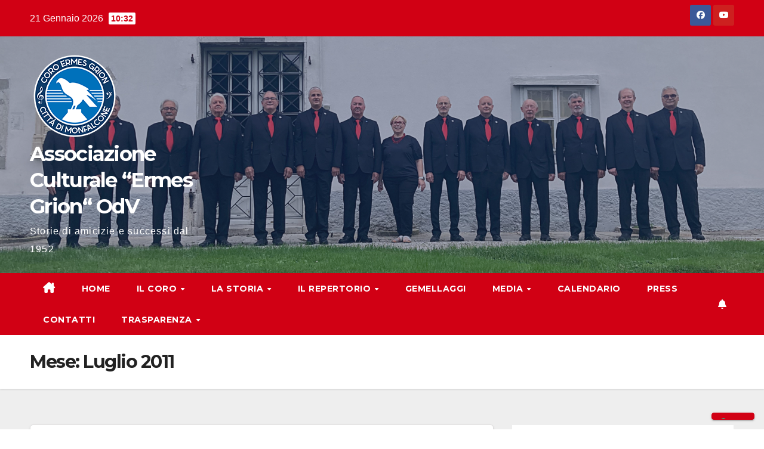

--- FILE ---
content_type: text/html; charset=UTF-8
request_url: https://www.coro-ermes-grion.org/2011/07/
body_size: 19826
content:
<!DOCTYPE html>
<html lang="it-IT">
<head>
<meta charset="UTF-8">
<meta name="viewport" content="width=device-width, initial-scale=1">
<link rel="profile" href="http://gmpg.org/xfn/11">
<!-- Global site tag (gtag.js) - Google Analytics -->
            <script async src="https://www.googletagmanager.com/gtag/js?id=G-N98VRHEZPW"></script>
            <script>
              window.dataLayer = window.dataLayer || [];
              function gtag(){dataLayer.push(arguments);}
              gtag("js", new Date());gtag("config", "G-N98VRHEZPW", {"allow_google_signals": false, "anonymize_ip": true});
            </script>
<meta name='robots' content='noindex, follow' />

	<!-- This site is optimized with the Yoast SEO plugin v26.7 - https://yoast.com/wordpress/plugins/seo/ -->
	<title>Luglio 2011 - Associazione Culturale &ldquo;Ermes Grion&ldquo; OdV</title>
	<meta property="og:locale" content="it_IT" />
	<meta property="og:type" content="website" />
	<meta property="og:title" content="Luglio 2011 - Associazione Culturale &ldquo;Ermes Grion&ldquo; OdV" />
	<meta property="og:url" content="https://www.coro-ermes-grion.org/2011/07/" />
	<meta property="og:site_name" content="Associazione Culturale &ldquo;Ermes Grion&ldquo; OdV" />
	<meta name="twitter:card" content="summary_large_image" />
	<script type="application/ld+json" class="yoast-schema-graph">{"@context":"https://schema.org","@graph":[{"@type":"CollectionPage","@id":"https://www.coro-ermes-grion.org/2011/07/","url":"https://www.coro-ermes-grion.org/2011/07/","name":"Luglio 2011 - Associazione Culturale &ldquo;Ermes Grion&ldquo; OdV","isPartOf":{"@id":"https://www.coro-ermes-grion.org/#website"},"breadcrumb":{"@id":"https://www.coro-ermes-grion.org/2011/07/#breadcrumb"},"inLanguage":"it-IT"},{"@type":"BreadcrumbList","@id":"https://www.coro-ermes-grion.org/2011/07/#breadcrumb","itemListElement":[{"@type":"ListItem","position":1,"name":"Home","item":"https://www.coro-ermes-grion.org/"},{"@type":"ListItem","position":2,"name":"Archivi per Luglio 2011"}]},{"@type":"WebSite","@id":"https://www.coro-ermes-grion.org/#website","url":"https://www.coro-ermes-grion.org/","name":"Associazione Culturale &ldquo;Ermes Grion&ldquo; OdV","description":"Storie di amicizie e successi dal 1952","publisher":{"@id":"https://www.coro-ermes-grion.org/#organization"},"potentialAction":[{"@type":"SearchAction","target":{"@type":"EntryPoint","urlTemplate":"https://www.coro-ermes-grion.org/?s={search_term_string}"},"query-input":{"@type":"PropertyValueSpecification","valueRequired":true,"valueName":"search_term_string"}}],"inLanguage":"it-IT"},{"@type":"Organization","@id":"https://www.coro-ermes-grion.org/#organization","name":"Associazione Culturale \"Ermes Grion\" OdV","url":"https://www.coro-ermes-grion.org/","logo":{"@type":"ImageObject","inLanguage":"it-IT","@id":"https://www.coro-ermes-grion.org/#/schema/logo/image/","url":"https://i1.wp.com/www.coro-ermes-grion.org/wp-content/uploads/2021/12/nuovo-logo.png?fit=150%2C150&ssl=1","contentUrl":"https://i1.wp.com/www.coro-ermes-grion.org/wp-content/uploads/2021/12/nuovo-logo.png?fit=150%2C150&ssl=1","width":150,"height":150,"caption":"Associazione Culturale \"Ermes Grion\" OdV"},"image":{"@id":"https://www.coro-ermes-grion.org/#/schema/logo/image/"},"sameAs":["https://www.facebook.com/CoroErmesGrion","https://www.youtube.com/coroermesgrion"]}]}</script>
	<!-- / Yoast SEO plugin. -->


<link rel='dns-prefetch' href='//cdn.iubenda.com' />
<link rel='dns-prefetch' href='//stats.wp.com' />
<link rel='dns-prefetch' href='//fonts.googleapis.com' />
<link rel='dns-prefetch' href='//v0.wordpress.com' />
<link rel='dns-prefetch' href='//widgets.wp.com' />
<link rel='dns-prefetch' href='//s0.wp.com' />
<link rel='dns-prefetch' href='//0.gravatar.com' />
<link rel='dns-prefetch' href='//1.gravatar.com' />
<link rel='dns-prefetch' href='//2.gravatar.com' />
<link rel='preconnect' href='//i0.wp.com' />
<link rel='preconnect' href='//c0.wp.com' />
<link rel="alternate" type="application/rss+xml" title="Associazione Culturale &ldquo;Ermes Grion&ldquo; OdV &raquo; Feed" href="https://www.coro-ermes-grion.org/feed/" />
<link rel="alternate" type="application/rss+xml" title="Associazione Culturale &ldquo;Ermes Grion&ldquo; OdV &raquo; Feed dei commenti" href="https://www.coro-ermes-grion.org/comments/feed/" />
<style id='wp-img-auto-sizes-contain-inline-css'>
img:is([sizes=auto i],[sizes^="auto," i]){contain-intrinsic-size:3000px 1500px}
/*# sourceURL=wp-img-auto-sizes-contain-inline-css */
</style>
<style id='wp-emoji-styles-inline-css'>

	img.wp-smiley, img.emoji {
		display: inline !important;
		border: none !important;
		box-shadow: none !important;
		height: 1em !important;
		width: 1em !important;
		margin: 0 0.07em !important;
		vertical-align: -0.1em !important;
		background: none !important;
		padding: 0 !important;
	}
/*# sourceURL=wp-emoji-styles-inline-css */
</style>
<style id='wp-block-library-inline-css'>
:root{--wp-block-synced-color:#7a00df;--wp-block-synced-color--rgb:122,0,223;--wp-bound-block-color:var(--wp-block-synced-color);--wp-editor-canvas-background:#ddd;--wp-admin-theme-color:#007cba;--wp-admin-theme-color--rgb:0,124,186;--wp-admin-theme-color-darker-10:#006ba1;--wp-admin-theme-color-darker-10--rgb:0,107,160.5;--wp-admin-theme-color-darker-20:#005a87;--wp-admin-theme-color-darker-20--rgb:0,90,135;--wp-admin-border-width-focus:2px}@media (min-resolution:192dpi){:root{--wp-admin-border-width-focus:1.5px}}.wp-element-button{cursor:pointer}:root .has-very-light-gray-background-color{background-color:#eee}:root .has-very-dark-gray-background-color{background-color:#313131}:root .has-very-light-gray-color{color:#eee}:root .has-very-dark-gray-color{color:#313131}:root .has-vivid-green-cyan-to-vivid-cyan-blue-gradient-background{background:linear-gradient(135deg,#00d084,#0693e3)}:root .has-purple-crush-gradient-background{background:linear-gradient(135deg,#34e2e4,#4721fb 50%,#ab1dfe)}:root .has-hazy-dawn-gradient-background{background:linear-gradient(135deg,#faaca8,#dad0ec)}:root .has-subdued-olive-gradient-background{background:linear-gradient(135deg,#fafae1,#67a671)}:root .has-atomic-cream-gradient-background{background:linear-gradient(135deg,#fdd79a,#004a59)}:root .has-nightshade-gradient-background{background:linear-gradient(135deg,#330968,#31cdcf)}:root .has-midnight-gradient-background{background:linear-gradient(135deg,#020381,#2874fc)}:root{--wp--preset--font-size--normal:16px;--wp--preset--font-size--huge:42px}.has-regular-font-size{font-size:1em}.has-larger-font-size{font-size:2.625em}.has-normal-font-size{font-size:var(--wp--preset--font-size--normal)}.has-huge-font-size{font-size:var(--wp--preset--font-size--huge)}.has-text-align-center{text-align:center}.has-text-align-left{text-align:left}.has-text-align-right{text-align:right}.has-fit-text{white-space:nowrap!important}#end-resizable-editor-section{display:none}.aligncenter{clear:both}.items-justified-left{justify-content:flex-start}.items-justified-center{justify-content:center}.items-justified-right{justify-content:flex-end}.items-justified-space-between{justify-content:space-between}.screen-reader-text{border:0;clip-path:inset(50%);height:1px;margin:-1px;overflow:hidden;padding:0;position:absolute;width:1px;word-wrap:normal!important}.screen-reader-text:focus{background-color:#ddd;clip-path:none;color:#444;display:block;font-size:1em;height:auto;left:5px;line-height:normal;padding:15px 23px 14px;text-decoration:none;top:5px;width:auto;z-index:100000}html :where(.has-border-color){border-style:solid}html :where([style*=border-top-color]){border-top-style:solid}html :where([style*=border-right-color]){border-right-style:solid}html :where([style*=border-bottom-color]){border-bottom-style:solid}html :where([style*=border-left-color]){border-left-style:solid}html :where([style*=border-width]){border-style:solid}html :where([style*=border-top-width]){border-top-style:solid}html :where([style*=border-right-width]){border-right-style:solid}html :where([style*=border-bottom-width]){border-bottom-style:solid}html :where([style*=border-left-width]){border-left-style:solid}html :where(img[class*=wp-image-]){height:auto;max-width:100%}:where(figure){margin:0 0 1em}html :where(.is-position-sticky){--wp-admin--admin-bar--position-offset:var(--wp-admin--admin-bar--height,0px)}@media screen and (max-width:600px){html :where(.is-position-sticky){--wp-admin--admin-bar--position-offset:0px}}

/*# sourceURL=wp-block-library-inline-css */
</style><style id='global-styles-inline-css'>
:root{--wp--preset--aspect-ratio--square: 1;--wp--preset--aspect-ratio--4-3: 4/3;--wp--preset--aspect-ratio--3-4: 3/4;--wp--preset--aspect-ratio--3-2: 3/2;--wp--preset--aspect-ratio--2-3: 2/3;--wp--preset--aspect-ratio--16-9: 16/9;--wp--preset--aspect-ratio--9-16: 9/16;--wp--preset--color--black: #000000;--wp--preset--color--cyan-bluish-gray: #abb8c3;--wp--preset--color--white: #ffffff;--wp--preset--color--pale-pink: #f78da7;--wp--preset--color--vivid-red: #cf2e2e;--wp--preset--color--luminous-vivid-orange: #ff6900;--wp--preset--color--luminous-vivid-amber: #fcb900;--wp--preset--color--light-green-cyan: #7bdcb5;--wp--preset--color--vivid-green-cyan: #00d084;--wp--preset--color--pale-cyan-blue: #8ed1fc;--wp--preset--color--vivid-cyan-blue: #0693e3;--wp--preset--color--vivid-purple: #9b51e0;--wp--preset--gradient--vivid-cyan-blue-to-vivid-purple: linear-gradient(135deg,rgb(6,147,227) 0%,rgb(155,81,224) 100%);--wp--preset--gradient--light-green-cyan-to-vivid-green-cyan: linear-gradient(135deg,rgb(122,220,180) 0%,rgb(0,208,130) 100%);--wp--preset--gradient--luminous-vivid-amber-to-luminous-vivid-orange: linear-gradient(135deg,rgb(252,185,0) 0%,rgb(255,105,0) 100%);--wp--preset--gradient--luminous-vivid-orange-to-vivid-red: linear-gradient(135deg,rgb(255,105,0) 0%,rgb(207,46,46) 100%);--wp--preset--gradient--very-light-gray-to-cyan-bluish-gray: linear-gradient(135deg,rgb(238,238,238) 0%,rgb(169,184,195) 100%);--wp--preset--gradient--cool-to-warm-spectrum: linear-gradient(135deg,rgb(74,234,220) 0%,rgb(151,120,209) 20%,rgb(207,42,186) 40%,rgb(238,44,130) 60%,rgb(251,105,98) 80%,rgb(254,248,76) 100%);--wp--preset--gradient--blush-light-purple: linear-gradient(135deg,rgb(255,206,236) 0%,rgb(152,150,240) 100%);--wp--preset--gradient--blush-bordeaux: linear-gradient(135deg,rgb(254,205,165) 0%,rgb(254,45,45) 50%,rgb(107,0,62) 100%);--wp--preset--gradient--luminous-dusk: linear-gradient(135deg,rgb(255,203,112) 0%,rgb(199,81,192) 50%,rgb(65,88,208) 100%);--wp--preset--gradient--pale-ocean: linear-gradient(135deg,rgb(255,245,203) 0%,rgb(182,227,212) 50%,rgb(51,167,181) 100%);--wp--preset--gradient--electric-grass: linear-gradient(135deg,rgb(202,248,128) 0%,rgb(113,206,126) 100%);--wp--preset--gradient--midnight: linear-gradient(135deg,rgb(2,3,129) 0%,rgb(40,116,252) 100%);--wp--preset--font-size--small: 13px;--wp--preset--font-size--medium: 20px;--wp--preset--font-size--large: 36px;--wp--preset--font-size--x-large: 42px;--wp--preset--spacing--20: 0.44rem;--wp--preset--spacing--30: 0.67rem;--wp--preset--spacing--40: 1rem;--wp--preset--spacing--50: 1.5rem;--wp--preset--spacing--60: 2.25rem;--wp--preset--spacing--70: 3.38rem;--wp--preset--spacing--80: 5.06rem;--wp--preset--shadow--natural: 6px 6px 9px rgba(0, 0, 0, 0.2);--wp--preset--shadow--deep: 12px 12px 50px rgba(0, 0, 0, 0.4);--wp--preset--shadow--sharp: 6px 6px 0px rgba(0, 0, 0, 0.2);--wp--preset--shadow--outlined: 6px 6px 0px -3px rgb(255, 255, 255), 6px 6px rgb(0, 0, 0);--wp--preset--shadow--crisp: 6px 6px 0px rgb(0, 0, 0);}:root :where(.is-layout-flow) > :first-child{margin-block-start: 0;}:root :where(.is-layout-flow) > :last-child{margin-block-end: 0;}:root :where(.is-layout-flow) > *{margin-block-start: 24px;margin-block-end: 0;}:root :where(.is-layout-constrained) > :first-child{margin-block-start: 0;}:root :where(.is-layout-constrained) > :last-child{margin-block-end: 0;}:root :where(.is-layout-constrained) > *{margin-block-start: 24px;margin-block-end: 0;}:root :where(.is-layout-flex){gap: 24px;}:root :where(.is-layout-grid){gap: 24px;}body .is-layout-flex{display: flex;}.is-layout-flex{flex-wrap: wrap;align-items: center;}.is-layout-flex > :is(*, div){margin: 0;}body .is-layout-grid{display: grid;}.is-layout-grid > :is(*, div){margin: 0;}.has-black-color{color: var(--wp--preset--color--black) !important;}.has-cyan-bluish-gray-color{color: var(--wp--preset--color--cyan-bluish-gray) !important;}.has-white-color{color: var(--wp--preset--color--white) !important;}.has-pale-pink-color{color: var(--wp--preset--color--pale-pink) !important;}.has-vivid-red-color{color: var(--wp--preset--color--vivid-red) !important;}.has-luminous-vivid-orange-color{color: var(--wp--preset--color--luminous-vivid-orange) !important;}.has-luminous-vivid-amber-color{color: var(--wp--preset--color--luminous-vivid-amber) !important;}.has-light-green-cyan-color{color: var(--wp--preset--color--light-green-cyan) !important;}.has-vivid-green-cyan-color{color: var(--wp--preset--color--vivid-green-cyan) !important;}.has-pale-cyan-blue-color{color: var(--wp--preset--color--pale-cyan-blue) !important;}.has-vivid-cyan-blue-color{color: var(--wp--preset--color--vivid-cyan-blue) !important;}.has-vivid-purple-color{color: var(--wp--preset--color--vivid-purple) !important;}.has-black-background-color{background-color: var(--wp--preset--color--black) !important;}.has-cyan-bluish-gray-background-color{background-color: var(--wp--preset--color--cyan-bluish-gray) !important;}.has-white-background-color{background-color: var(--wp--preset--color--white) !important;}.has-pale-pink-background-color{background-color: var(--wp--preset--color--pale-pink) !important;}.has-vivid-red-background-color{background-color: var(--wp--preset--color--vivid-red) !important;}.has-luminous-vivid-orange-background-color{background-color: var(--wp--preset--color--luminous-vivid-orange) !important;}.has-luminous-vivid-amber-background-color{background-color: var(--wp--preset--color--luminous-vivid-amber) !important;}.has-light-green-cyan-background-color{background-color: var(--wp--preset--color--light-green-cyan) !important;}.has-vivid-green-cyan-background-color{background-color: var(--wp--preset--color--vivid-green-cyan) !important;}.has-pale-cyan-blue-background-color{background-color: var(--wp--preset--color--pale-cyan-blue) !important;}.has-vivid-cyan-blue-background-color{background-color: var(--wp--preset--color--vivid-cyan-blue) !important;}.has-vivid-purple-background-color{background-color: var(--wp--preset--color--vivid-purple) !important;}.has-black-border-color{border-color: var(--wp--preset--color--black) !important;}.has-cyan-bluish-gray-border-color{border-color: var(--wp--preset--color--cyan-bluish-gray) !important;}.has-white-border-color{border-color: var(--wp--preset--color--white) !important;}.has-pale-pink-border-color{border-color: var(--wp--preset--color--pale-pink) !important;}.has-vivid-red-border-color{border-color: var(--wp--preset--color--vivid-red) !important;}.has-luminous-vivid-orange-border-color{border-color: var(--wp--preset--color--luminous-vivid-orange) !important;}.has-luminous-vivid-amber-border-color{border-color: var(--wp--preset--color--luminous-vivid-amber) !important;}.has-light-green-cyan-border-color{border-color: var(--wp--preset--color--light-green-cyan) !important;}.has-vivid-green-cyan-border-color{border-color: var(--wp--preset--color--vivid-green-cyan) !important;}.has-pale-cyan-blue-border-color{border-color: var(--wp--preset--color--pale-cyan-blue) !important;}.has-vivid-cyan-blue-border-color{border-color: var(--wp--preset--color--vivid-cyan-blue) !important;}.has-vivid-purple-border-color{border-color: var(--wp--preset--color--vivid-purple) !important;}.has-vivid-cyan-blue-to-vivid-purple-gradient-background{background: var(--wp--preset--gradient--vivid-cyan-blue-to-vivid-purple) !important;}.has-light-green-cyan-to-vivid-green-cyan-gradient-background{background: var(--wp--preset--gradient--light-green-cyan-to-vivid-green-cyan) !important;}.has-luminous-vivid-amber-to-luminous-vivid-orange-gradient-background{background: var(--wp--preset--gradient--luminous-vivid-amber-to-luminous-vivid-orange) !important;}.has-luminous-vivid-orange-to-vivid-red-gradient-background{background: var(--wp--preset--gradient--luminous-vivid-orange-to-vivid-red) !important;}.has-very-light-gray-to-cyan-bluish-gray-gradient-background{background: var(--wp--preset--gradient--very-light-gray-to-cyan-bluish-gray) !important;}.has-cool-to-warm-spectrum-gradient-background{background: var(--wp--preset--gradient--cool-to-warm-spectrum) !important;}.has-blush-light-purple-gradient-background{background: var(--wp--preset--gradient--blush-light-purple) !important;}.has-blush-bordeaux-gradient-background{background: var(--wp--preset--gradient--blush-bordeaux) !important;}.has-luminous-dusk-gradient-background{background: var(--wp--preset--gradient--luminous-dusk) !important;}.has-pale-ocean-gradient-background{background: var(--wp--preset--gradient--pale-ocean) !important;}.has-electric-grass-gradient-background{background: var(--wp--preset--gradient--electric-grass) !important;}.has-midnight-gradient-background{background: var(--wp--preset--gradient--midnight) !important;}.has-small-font-size{font-size: var(--wp--preset--font-size--small) !important;}.has-medium-font-size{font-size: var(--wp--preset--font-size--medium) !important;}.has-large-font-size{font-size: var(--wp--preset--font-size--large) !important;}.has-x-large-font-size{font-size: var(--wp--preset--font-size--x-large) !important;}
/*# sourceURL=global-styles-inline-css */
</style>

<style id='classic-theme-styles-inline-css'>
/*! This file is auto-generated */
.wp-block-button__link{color:#fff;background-color:#32373c;border-radius:9999px;box-shadow:none;text-decoration:none;padding:calc(.667em + 2px) calc(1.333em + 2px);font-size:1.125em}.wp-block-file__button{background:#32373c;color:#fff;text-decoration:none}
/*# sourceURL=/wp-includes/css/classic-themes.min.css */
</style>
<link rel='stylesheet' id='mc4wp-form-themes-css' href='https://www.coro-ermes-grion.org/wp-content/plugins/mailchimp-for-wp/assets/css/form-themes.css?ver=4.10.9' media='all' />
<link rel='stylesheet' id='newsup-fonts-css' href='//fonts.googleapis.com/css?family=Montserrat%3A400%2C500%2C700%2C800%7CWork%2BSans%3A300%2C400%2C500%2C600%2C700%2C800%2C900%26display%3Dswap&#038;subset=latin%2Clatin-ext' media='all' />
<link rel='stylesheet' id='bootstrap-css' href='https://www.coro-ermes-grion.org/wp-content/themes/newsup/css/bootstrap.css?ver=6.9' media='all' />
<link rel='stylesheet' id='newsup-style-css' href='https://www.coro-ermes-grion.org/wp-content/themes/newsberg/style.css?ver=6.9' media='all' />
<link rel='stylesheet' id='font-awesome-5-all-css' href='https://www.coro-ermes-grion.org/wp-content/themes/newsup/css/font-awesome/css/all.min.css?ver=6.9' media='all' />
<link rel='stylesheet' id='font-awesome-4-shim-css' href='https://www.coro-ermes-grion.org/wp-content/themes/newsup/css/font-awesome/css/v4-shims.min.css?ver=6.9' media='all' />
<link rel='stylesheet' id='owl-carousel-css' href='https://www.coro-ermes-grion.org/wp-content/themes/newsup/css/owl.carousel.css?ver=6.9' media='all' />
<link rel='stylesheet' id='smartmenus-css' href='https://www.coro-ermes-grion.org/wp-content/themes/newsup/css/jquery.smartmenus.bootstrap.css?ver=6.9' media='all' />
<link rel='stylesheet' id='newsup-custom-css-css' href='https://www.coro-ermes-grion.org/wp-content/themes/newsup/inc/ansar/customize/css/customizer.css?ver=1.0' media='all' />
<link rel='stylesheet' id='jetpack_likes-css' href='https://c0.wp.com/p/jetpack/15.4/modules/likes/style.css' media='all' />
<link rel='stylesheet' id='taxopress-frontend-css-css' href='https://www.coro-ermes-grion.org/wp-content/plugins/simple-tags/assets/frontend/css/frontend.css?ver=3.42.0' media='all' />
<style id='jetpack_facebook_likebox-inline-css'>
.widget_facebook_likebox {
	overflow: hidden;
}

/*# sourceURL=https://www.coro-ermes-grion.org/wp-content/plugins/jetpack/modules/widgets/facebook-likebox/style.css */
</style>
<link rel='stylesheet' id='fancybox-css' href='https://www.coro-ermes-grion.org/wp-content/plugins/easy-fancybox/fancybox/1.5.4/jquery.fancybox.min.css?ver=6.9' media='screen' />
<link rel='stylesheet' id='simcal-qtip-css' href='https://www.coro-ermes-grion.org/wp-content/plugins/google-calendar-events/assets/generated/vendor/jquery.qtip.min.css?ver=3.6.1' media='all' />
<link rel='stylesheet' id='simcal-default-calendar-grid-css' href='https://www.coro-ermes-grion.org/wp-content/plugins/google-calendar-events/assets/generated/default-calendar-grid.min.css?ver=3.6.1' media='all' />
<link rel='stylesheet' id='simcal-default-calendar-list-css' href='https://www.coro-ermes-grion.org/wp-content/plugins/google-calendar-events/assets/generated/default-calendar-list.min.css?ver=3.6.1' media='all' />
<link rel='stylesheet' id='__EPYT__style-css' href='https://www.coro-ermes-grion.org/wp-content/plugins/youtube-embed-plus/styles/ytprefs.min.css?ver=14.2.4' media='all' />
<style id='__EPYT__style-inline-css'>

                .epyt-gallery-thumb {
                        width: 33.333%;
                }
                
/*# sourceURL=__EPYT__style-inline-css */
</style>
<link rel='stylesheet' id='newsup-style-parent-css' href='https://www.coro-ermes-grion.org/wp-content/themes/newsup/style.css?ver=6.9' media='all' />
<link rel='stylesheet' id='newsberg-style-css' href='https://www.coro-ermes-grion.org/wp-content/themes/newsberg/style.css?ver=1.0' media='all' />
<link rel='stylesheet' id='newsberg-default-css-css' href='https://www.coro-ermes-grion.org/wp-content/themes/newsberg/css/colors/default.css?ver=6.9' media='all' />

<script  type="text/javascript" class=" _iub_cs_skip" id="iubenda-head-inline-scripts-0">
var _iub = _iub || [];
_iub.csConfiguration = {"consentOnContinuedBrowsing":false,"cookiePolicyInOtherWindow":true,"floatingPreferencesButtonDisplay":"bottom-right","invalidateConsentWithoutLog":true,"perPurposeConsent":true,"reloadOnConsent":true,"siteId":2530526,"whitelabel":false,"cookiePolicyId":77621957,"lang":"it","cookiePolicyUrl":"https://www.coro-ermes-grion.org/cookie-policy/", "banner":{ "acceptButtonDisplay":true,"closeButtonRejects":true,"customizeButtonDisplay":true,"explicitWithdrawal":true,"position":"float-top-center","rejectButtonDisplay":true }};

//# sourceURL=iubenda-head-inline-scripts-0
</script>
<script  type="text/javascript" charset="UTF-8" async="" class=" _iub_cs_skip" src="//cdn.iubenda.com/cs/iubenda_cs.js?ver=3.12.5" id="iubenda-head-scripts-0-js"></script>
<script src="https://c0.wp.com/c/6.9/wp-includes/js/jquery/jquery.min.js" id="jquery-core-js"></script>
<script src="https://c0.wp.com/c/6.9/wp-includes/js/jquery/jquery-migrate.min.js" id="jquery-migrate-js"></script>
<script src="https://www.coro-ermes-grion.org/wp-content/themes/newsup/js/navigation.js?ver=6.9" id="newsup-navigation-js"></script>
<script src="https://www.coro-ermes-grion.org/wp-content/themes/newsup/js/bootstrap.js?ver=6.9" id="bootstrap-js"></script>
<script src="https://www.coro-ermes-grion.org/wp-content/themes/newsup/js/owl.carousel.min.js?ver=6.9" id="owl-carousel-min-js"></script>
<script src="https://www.coro-ermes-grion.org/wp-content/themes/newsup/js/jquery.smartmenus.js?ver=6.9" id="smartmenus-js-js"></script>
<script src="https://www.coro-ermes-grion.org/wp-content/themes/newsup/js/jquery.smartmenus.bootstrap.js?ver=6.9" id="bootstrap-smartmenus-js-js"></script>
<script src="https://www.coro-ermes-grion.org/wp-content/themes/newsup/js/jquery.marquee.js?ver=6.9" id="newsup-marquee-js-js"></script>
<script src="https://www.coro-ermes-grion.org/wp-content/themes/newsup/js/main.js?ver=6.9" id="newsup-main-js-js"></script>
<script src="https://www.coro-ermes-grion.org/wp-content/plugins/simple-tags/assets/frontend/js/frontend.js?ver=3.42.0" id="taxopress-frontend-js-js"></script>
<script id="__ytprefs__-js-extra">
var _EPYT_ = {"ajaxurl":"https://www.coro-ermes-grion.org/wp-admin/admin-ajax.php","security":"b5a12f5039","gallery_scrolloffset":"20","eppathtoscripts":"https://www.coro-ermes-grion.org/wp-content/plugins/youtube-embed-plus/scripts/","eppath":"https://www.coro-ermes-grion.org/wp-content/plugins/youtube-embed-plus/","epresponsiveselector":"[\"iframe.__youtube_prefs__\",\"iframe[src*='youtube.com']\",\"iframe[src*='youtube-nocookie.com']\",\"iframe[data-ep-src*='youtube.com']\",\"iframe[data-ep-src*='youtube-nocookie.com']\",\"iframe[data-ep-gallerysrc*='youtube.com']\"]","epdovol":"1","version":"14.2.4","evselector":"iframe.__youtube_prefs__[src], iframe[src*=\"youtube.com/embed/\"], iframe[src*=\"youtube-nocookie.com/embed/\"]","ajax_compat":"","maxres_facade":"eager","ytapi_load":"light","pause_others":"","stopMobileBuffer":"1","facade_mode":"","not_live_on_channel":""};
//# sourceURL=__ytprefs__-js-extra
</script>
<script src="https://www.coro-ermes-grion.org/wp-content/plugins/youtube-embed-plus/scripts/ytprefs.min.js?ver=14.2.4" id="__ytprefs__-js"></script>
<link rel="https://api.w.org/" href="https://www.coro-ermes-grion.org/wp-json/" /><link rel="EditURI" type="application/rsd+xml" title="RSD" href="https://www.coro-ermes-grion.org/xmlrpc.php?rsd" />
<meta name="generator" content="WordPress 6.9" />
	<style>img#wpstats{display:none}</style>
		 
<style type="text/css" id="custom-background-css">
    .wrapper { background-color: #eee; }
</style>
<style>.mc4wp-checkbox-wp-registration-form{clear:both;width:auto;display:block;position:static}.mc4wp-checkbox-wp-registration-form input{float:none;vertical-align:middle;-webkit-appearance:checkbox;width:auto;max-width:21px;margin:0 6px 0 0;padding:0;position:static;display:inline-block!important}.mc4wp-checkbox-wp-registration-form label{float:none;cursor:pointer;width:auto;margin:0 0 16px;display:block;position:static}</style><style type="text/css">a.st_tag, a.internal_tag, .st_tag, .internal_tag { text-decoration: underline !important; }</style>    <style type="text/css">
            body .site-title a,
        body .site-description {
            color: #ffffff;
        }

        .site-branding-text .site-title a {
                font-size: 34px;
            }

            @media only screen and (max-width: 640px) {
                .site-branding-text .site-title a {
                    font-size: 40px;

                }
            }

            @media only screen and (max-width: 375px) {
                .site-branding-text .site-title a {
                    font-size: 32px;

                }
            }

        </style>
    <link rel="icon" href="https://i0.wp.com/www.coro-ermes-grion.org/wp-content/uploads/2018/05/cropped-nuovo-logo-e1525696956637.png?fit=32%2C32&#038;ssl=1" sizes="32x32" />
<link rel="icon" href="https://i0.wp.com/www.coro-ermes-grion.org/wp-content/uploads/2018/05/cropped-nuovo-logo-e1525696956637.png?fit=192%2C192&#038;ssl=1" sizes="192x192" />
<link rel="apple-touch-icon" href="https://i0.wp.com/www.coro-ermes-grion.org/wp-content/uploads/2018/05/cropped-nuovo-logo-e1525696956637.png?fit=180%2C180&#038;ssl=1" />
<meta name="msapplication-TileImage" content="https://i0.wp.com/www.coro-ermes-grion.org/wp-content/uploads/2018/05/cropped-nuovo-logo-e1525696956637.png?fit=270%2C270&#038;ssl=1" />
<link rel='stylesheet' id='jetpack-swiper-library-css' href='https://c0.wp.com/p/jetpack/15.4/_inc/blocks/swiper.css' media='all' />
<link rel='stylesheet' id='jetpack-carousel-css' href='https://c0.wp.com/p/jetpack/15.4/modules/carousel/jetpack-carousel.css' media='all' />
<link rel='stylesheet' id='jetpack-top-posts-widget-css' href='https://c0.wp.com/p/jetpack/15.4/modules/widgets/top-posts/style.css' media='all' />
</head>
<body class="archive date wp-custom-logo wp-embed-responsive wp-theme-newsup wp-child-theme-newsberg hfeed ta-hide-date-author-in-list" >
<div id="page" class="site">
<a class="skip-link screen-reader-text" href="#content">
Salta al contenuto</a>
  <div class="wrapper" id="custom-background-css">
    <header class="mg-headwidget">
      <!--==================== TOP BAR ====================-->
      <div class="mg-head-detail hidden-xs">
    <div class="container-fluid">
        <div class="row align-items-center">
            <div class="col-md-6 col-xs-12">
                <ul class="info-left">
                                <li>21 Gennaio 2026                <span class="time">  10:32</span>
                        </li>
                        </ul>
            </div>
            <div class="col-md-6 col-xs-12">
                <ul class="mg-social info-right">
                            <li>
            <a  target="_blank"  href="https://www.facebook.com/CoroErmesGrion">
                <span class="icon-soci facebook">
                    <i class="fab fa-facebook"></i>
                </span> 
            </a>
        </li>
                <li>
            <a target="_blank"  href="https://www.youtube.com/c/coroermesgrion">
                <span class="icon-soci youtube">
                    <i class="fab fa-youtube"></i>
                </span>
            </a>
        </li>
                        </ul>
            </div>
        </div>
    </div>
</div>
      <div class="clearfix"></div>

      
      <div class="mg-nav-widget-area-back" style='background-image: url("https://www.coro-ermes-grion.org/wp-content/uploads/2024/09/cropped-foto-ufficiale.png" );'>
                <div class="overlay">
          <div class="inner"  style="background-color:rgba(32,47,91,0.4);" > 
              <div class="container-fluid">
                  <div class="mg-nav-widget-area">
                    <div class="row align-items-center">
                      <div class="col-md-3 text-center-xs">
                        <div class="navbar-header">
                          <div class="site-logo">
                            <a href="https://www.coro-ermes-grion.org/" class="navbar-brand" rel="home"><img width="150" height="150" src="https://i0.wp.com/www.coro-ermes-grion.org/wp-content/uploads/2021/12/cropped-nuovo-logo.png?fit=150%2C150&amp;ssl=1" class="custom-logo" alt="Associazione Culturale &ldquo;Ermes Grion&ldquo; OdV" decoding="async" data-attachment-id="3062" data-permalink="https://www.coro-ermes-grion.org/cropped-nuovo-logo-png/" data-orig-file="https://i0.wp.com/www.coro-ermes-grion.org/wp-content/uploads/2021/12/cropped-nuovo-logo.png?fit=150%2C150&amp;ssl=1" data-orig-size="150,150" data-comments-opened="0" data-image-meta="{&quot;aperture&quot;:&quot;0&quot;,&quot;credit&quot;:&quot;&quot;,&quot;camera&quot;:&quot;&quot;,&quot;caption&quot;:&quot;&quot;,&quot;created_timestamp&quot;:&quot;0&quot;,&quot;copyright&quot;:&quot;&quot;,&quot;focal_length&quot;:&quot;0&quot;,&quot;iso&quot;:&quot;0&quot;,&quot;shutter_speed&quot;:&quot;0&quot;,&quot;title&quot;:&quot;&quot;,&quot;orientation&quot;:&quot;0&quot;}" data-image-title="cropped-nuovo-logo.png" data-image-description="&lt;p&gt;https://www.coro-ermes-grion.org/wp-content/uploads/2021/12/cropped-nuovo-logo.png&lt;/p&gt;
" data-image-caption="" data-medium-file="https://i0.wp.com/www.coro-ermes-grion.org/wp-content/uploads/2021/12/cropped-nuovo-logo.png?fit=150%2C150&amp;ssl=1" data-large-file="https://i0.wp.com/www.coro-ermes-grion.org/wp-content/uploads/2021/12/cropped-nuovo-logo.png?fit=150%2C150&amp;ssl=1" /></a>                          </div>
                          <div class="site-branding-text ">
                                                            <p class="site-title"> <a href="https://www.coro-ermes-grion.org/" rel="home">Associazione Culturale &ldquo;Ermes Grion&ldquo; OdV</a></p>
                                                            <p class="site-description">Storie di amicizie e successi dal 1952</p>
                          </div>    
                        </div>
                      </div>
                                          </div>
                  </div>
              </div>
          </div>
        </div>
      </div>
    <div class="mg-menu-full">
      <nav class="navbar navbar-expand-lg navbar-wp">
        <div class="container-fluid">
          <!-- Right nav -->
          <div class="m-header align-items-center">
                            <a class="mobilehomebtn" href="https://www.coro-ermes-grion.org"><span class="fa-solid fa-house-chimney"></span></a>
              <!-- navbar-toggle -->
              <button class="navbar-toggler mx-auto" type="button" data-toggle="collapse" data-target="#navbar-wp" aria-controls="navbarSupportedContent" aria-expanded="false" aria-label="Attiva/disattiva la navigazione">
                <span class="burger">
                  <span class="burger-line"></span>
                  <span class="burger-line"></span>
                  <span class="burger-line"></span>
                </span>
              </button>
              <!-- /navbar-toggle -->
                        <a href="#" target="_blank" class="btn-bell btn-theme mx-2"><i class="fa fa-bell"></i></a>
                      
          </div>
          <!-- /Right nav --> 
          <div class="collapse navbar-collapse" id="navbar-wp">
            <div class="d-md-block">
              <ul id="menu-principale" class="nav navbar-nav mr-auto "><li class="active home"><a class="homebtn" href="https://www.coro-ermes-grion.org"><span class='fa-solid fa-house-chimney'></span></a></li><li id="menu-item-1486" class="menu-item menu-item-type-custom menu-item-object-custom menu-item-home menu-item-1486"><a class="nav-link" title="Home" href="https://www.coro-ermes-grion.org/">Home</a></li>
<li id="menu-item-1487" class="menu-item menu-item-type-post_type menu-item-object-page menu-item-has-children menu-item-1487 dropdown"><a class="nav-link" title="Il Coro" href="https://www.coro-ermes-grion.org/il_coro/" data-toggle="dropdown" class="dropdown-toggle">Il Coro </a>
<ul role="menu" class=" dropdown-menu">
	<li id="menu-item-1488" class="menu-item menu-item-type-post_type menu-item-object-page menu-item-1488"><a class="dropdown-item" title="La Maestra" href="https://www.coro-ermes-grion.org/il_coro/la-maestra/">La Maestra</a></li>
	<li id="menu-item-2314" class="menu-item menu-item-type-post_type menu-item-object-page menu-item-2314"><a class="dropdown-item" title="I Coristi" href="https://www.coro-ermes-grion.org/il_coro/i-coristi/">I Coristi</a></li>
</ul>
</li>
<li id="menu-item-2335" class="menu-item menu-item-type-custom menu-item-object-custom menu-item-has-children menu-item-2335 dropdown"><a class="nav-link" title="La storia" href="#" data-toggle="dropdown" class="dropdown-toggle">La storia </a>
<ul role="menu" class=" dropdown-menu">
	<li id="menu-item-2334" class="menu-item menu-item-type-post_type menu-item-object-page menu-item-2334"><a class="dropdown-item" title="Anni 1950" href="https://www.coro-ermes-grion.org/il_coro/anni-1950/">Anni 1950</a></li>
	<li id="menu-item-2338" class="menu-item menu-item-type-post_type menu-item-object-page menu-item-2338"><a class="dropdown-item" title="Anni 1960" href="https://www.coro-ermes-grion.org/il_coro/anni-1960/">Anni 1960</a></li>
	<li id="menu-item-2342" class="menu-item menu-item-type-post_type menu-item-object-page menu-item-2342"><a class="dropdown-item" title="Anni 1970" href="https://www.coro-ermes-grion.org/il_coro/anni-1970/">Anni 1970</a></li>
	<li id="menu-item-2345" class="menu-item menu-item-type-post_type menu-item-object-page menu-item-2345"><a class="dropdown-item" title="Anni 1980" href="https://www.coro-ermes-grion.org/il_coro/anni-1980/">Anni 1980</a></li>
	<li id="menu-item-2348" class="menu-item menu-item-type-post_type menu-item-object-page menu-item-2348"><a class="dropdown-item" title="Anni 1990" href="https://www.coro-ermes-grion.org/il_coro/anni-1990/">Anni 1990</a></li>
	<li id="menu-item-2355" class="menu-item menu-item-type-post_type menu-item-object-page menu-item-2355"><a class="dropdown-item" title="Anni 2000" href="https://www.coro-ermes-grion.org/il_coro/anni-2000/">Anni 2000</a></li>
	<li id="menu-item-2354" class="menu-item menu-item-type-post_type menu-item-object-page menu-item-2354"><a class="dropdown-item" title="Anni 2010" href="https://www.coro-ermes-grion.org/il_coro/anni-2010/">Anni 2010</a></li>
	<li id="menu-item-2922" class="menu-item menu-item-type-post_type menu-item-object-page menu-item-2922"><a class="dropdown-item" title="Anni 2020" href="https://www.coro-ermes-grion.org/il_coro/anni-2020/">Anni 2020</a></li>
</ul>
</li>
<li id="menu-item-1490" class="menu-item menu-item-type-post_type menu-item-object-page menu-item-has-children menu-item-1490 dropdown"><a class="nav-link" title="Il Repertorio" href="https://www.coro-ermes-grion.org/il-repertorio/" data-toggle="dropdown" class="dropdown-toggle">Il Repertorio </a>
<ul role="menu" class=" dropdown-menu">
	<li id="menu-item-1491" class="menu-item menu-item-type-post_type menu-item-object-page menu-item-1491"><a class="dropdown-item" title="Musica sacra" href="https://www.coro-ermes-grion.org/il-repertorio/polifonia-sacra/">Musica sacra</a></li>
	<li id="menu-item-1492" class="menu-item menu-item-type-post_type menu-item-object-page menu-item-1492"><a class="dropdown-item" title="Musica profana" href="https://www.coro-ermes-grion.org/il-repertorio/musica-profana/">Musica profana</a></li>
	<li id="menu-item-1493" class="menu-item menu-item-type-post_type menu-item-object-page menu-item-1493"><a class="dropdown-item" title="Musica popolare triestina, giuliana e friulana" href="https://www.coro-ermes-grion.org/il-repertorio/musica-popolare-triestina-giuliana-e-friulana/">Musica popolare triestina, giuliana e friulana</a></li>
	<li id="menu-item-1494" class="menu-item menu-item-type-post_type menu-item-object-page menu-item-1494"><a class="dropdown-item" title="Musica nazionale" href="https://www.coro-ermes-grion.org/il-repertorio/popolare-nazionale/">Musica nazionale</a></li>
	<li id="menu-item-1495" class="menu-item menu-item-type-post_type menu-item-object-page menu-item-1495"><a class="dropdown-item" title="Musica internazionale" href="https://www.coro-ermes-grion.org/il-repertorio/musica-internazionale/">Musica internazionale</a></li>
	<li id="menu-item-1496" class="menu-item menu-item-type-post_type menu-item-object-page menu-item-1496"><a class="dropdown-item" title="Canti di guerra" href="https://www.coro-ermes-grion.org/il-repertorio/canti-di-guerra/">Canti di guerra</a></li>
	<li id="menu-item-1497" class="menu-item menu-item-type-post_type menu-item-object-page menu-item-1497"><a class="dropdown-item" title="Canti di montagna" href="https://www.coro-ermes-grion.org/il-repertorio/canti-di-montagna/">Canti di montagna</a></li>
	<li id="menu-item-1498" class="menu-item menu-item-type-post_type menu-item-object-page menu-item-1498"><a class="dropdown-item" title="Musica gospel" href="https://www.coro-ermes-grion.org/il-repertorio/musica-gospel/">Musica gospel</a></li>
</ul>
</li>
<li id="menu-item-2313" class="menu-item menu-item-type-post_type menu-item-object-page menu-item-2313"><a class="nav-link" title="Gemellaggi" href="https://www.coro-ermes-grion.org/gemellaggi/">Gemellaggi</a></li>
<li id="menu-item-2865" class="menu-item menu-item-type-custom menu-item-object-custom menu-item-has-children menu-item-2865 dropdown"><a class="nav-link" title="Media" href="#" data-toggle="dropdown" class="dropdown-toggle">Media </a>
<ul role="menu" class=" dropdown-menu">
	<li id="menu-item-1499" class="menu-item menu-item-type-post_type menu-item-object-page menu-item-1499"><a class="dropdown-item" title="Video" href="https://www.coro-ermes-grion.org/mediateca/">Video</a></li>
	<li id="menu-item-2864" class="menu-item menu-item-type-custom menu-item-object-custom menu-item-2864"><a class="dropdown-item" title="SoundCloud" href="https://soundcloud.com/user-362709866">SoundCloud</a></li>
</ul>
</li>
<li id="menu-item-2494" class="menu-item menu-item-type-post_type menu-item-object-calendar menu-item-2494"><a class="nav-link" title="Calendario" href="https://www.coro-ermes-grion.org/calendar/il-calendario-dei-nostri-eventi/">Calendario</a></li>
<li id="menu-item-1500" class="menu-item menu-item-type-post_type menu-item-object-page menu-item-1500"><a class="nav-link" title="Press" href="https://www.coro-ermes-grion.org/press/">Press</a></li>
<li id="menu-item-1749" class="menu-item menu-item-type-post_type menu-item-object-page menu-item-1749"><a class="nav-link" title="Contatti" href="https://www.coro-ermes-grion.org/contatti/">Contatti</a></li>
<li id="menu-item-2734" class="menu-item menu-item-type-custom menu-item-object-custom menu-item-has-children menu-item-2734 dropdown"><a class="nav-link" title="Trasparenza" href="#" data-toggle="dropdown" class="dropdown-toggle">Trasparenza </a>
<ul role="menu" class=" dropdown-menu">
	<li id="menu-item-2735" class="menu-item menu-item-type-custom menu-item-object-custom menu-item-2735"><a class="dropdown-item" title="Statuto" href="https://www.coro-ermes-grion.org/wp-content/uploads/2022/05/statuto-2022.pdf">Statuto</a></li>
	<li id="menu-item-1643" class="menu-item menu-item-type-post_type menu-item-object-page menu-item-1643"><a class="dropdown-item" title="Cookie policy" href="https://www.coro-ermes-grion.org/cookie-policy/">Cookie policy</a></li>
</ul>
</li>
</ul>            </div>      
          </div>
          <!-- Right nav -->
          <div class="desk-header d-lg-flex pl-3 ml-auto my-2 my-lg-0 position-relative align-items-center">
                      <a href="#" target="_blank" class="btn-bell btn-theme mx-2"><i class="fa fa-bell"></i></a>
                  </div>
          <!-- /Right nav -->
      </div>
      </nav> <!-- /Navigation -->
    </div>
</header>
<div class="clearfix"></div> <!--==================== Newsup breadcrumb section ====================-->
<div class="mg-breadcrumb-section" style='background: url("https://www.coro-ermes-grion.org/wp-content/uploads/2024/09/cropped-foto-ufficiale.png" ) repeat scroll center 0 #143745;'>
   <div class="overlay">       <div class="container-fluid">
        <div class="row">
          <div class="col-md-12 col-sm-12">
            <div class="mg-breadcrumb-title">
              <h1 class="title">Mese: <span>Luglio 2011</span></h1>            </div>
          </div>
        </div>
      </div>
   </div> </div>
<div class="clearfix"></div><!--container-->
    <div id="content" class="container-fluid archive-class">
        <!--row-->
            <div class="row">
                                    <div class="col-md-8">
                <!-- mg-posts-sec mg-posts-modul-6 -->
<div class="mg-posts-sec mg-posts-modul-6">
    <!-- mg-posts-sec-inner -->
    <div class="mg-posts-sec-inner">
                    <article id="post-823" class="d-md-flex mg-posts-sec-post align-items-center post-823 post type-post status-publish format-standard hentry category-news tag-caffe-maritani tag-monfalcone tag-mostra-pittura tag-paolo-pizzin">
                                <div class="mg-sec-top-post py-3 col">
                    <div class="mg-blog-category"><a class="newsup-categories category-color-1" href="https://www.coro-ermes-grion.org/category/news/" alt="Visualizza tutti gli articoli in News"> 
                                 News
                             </a></div> 
                    <h4 class="entry-title title"><a href="https://www.coro-ermes-grion.org/2011/07/il-quadro-del-nostro-amico-paolo/">Il quadro del nostro amico Paolo</a></h4>
                            <div class="mg-blog-meta"> 
                    <span class="mg-blog-date"><i class="fas fa-clock"></i>
            <a href="https://www.coro-ermes-grion.org/2011/07/">
                14 Luglio 2011            </a>
        </span>
            </div> 
                        <div class="mg-content">
                        <p>Il nostro corista Paolo Pizzin nella sua attività di pittore ha voluto usare il coro come soggetto per una delle sue opere. Il quadro che potete vedere qui sotto è&hellip;</p>
                    </div>
                </div>
            </article>
                    <article id="post-814" class="d-md-flex mg-posts-sec-post align-items-center post-814 post type-post status-publish format-standard hentry category-eventi tag-associazione-incontro tag-emma-gani tag-monfalcone tag-note-destate">
                                <div class="mg-sec-top-post py-3 col">
                    <div class="mg-blog-category"><a class="newsup-categories category-color-1" href="https://www.coro-ermes-grion.org/category/eventi/" alt="Visualizza tutti gli articoli in Eventi"> 
                                 Eventi
                             </a></div> 
                    <h4 class="entry-title title"><a href="https://www.coro-ermes-grion.org/2011/07/note-in-piaza-granda/">Note in piaza granda</a></h4>
                            <div class="mg-blog-meta"> 
                    <span class="mg-blog-date"><i class="fas fa-clock"></i>
            <a href="https://www.coro-ermes-grion.org/2011/07/">
                14 Luglio 2011            </a>
        </span>
            </div> 
                        <div class="mg-content">
                        <p>Il 10 luglio ci siamo esibiti nell&#8217;ultimo concerto prima delle ferie estive in un evento denominato &#8220;Note in Piaza Granda&#8221; nell&#8217;ambito della rassegna &#8220;Note d&#8217;estate&#8221; organizzata dal Comune di Monfalcone.&hellip;</p>
                    </div>
                </div>
            </article>
            
        <div class="col-md-12 text-center d-flex justify-content-center">
                                        
        </div>
            </div>
    <!-- // mg-posts-sec-inner -->
</div>
<!-- // mg-posts-sec block_6 -->             </div>
                            <aside class="col-md-4 sidebar-sticky">
                
<aside id="secondary" class="widget-area" role="complementary">
	<div id="sidebar-right" class="mg-sidebar">
		<div id="search-2" class="mg-widget widget_search"><form role="search" method="get" id="searchform" action="https://www.coro-ermes-grion.org/">
  <div class="input-group">
    <input type="search" class="form-control" placeholder="Cerca" value="" name="s" />
    <span class="input-group-btn btn-default">
    <button type="submit" class="btn"> <i class="fas fa-search"></i> </button>
    </span> </div>
</form></div><div id="gce_widget-2" class="mg-widget widget_gce_widget"><div class="mg-wid-title"><h6 class="wtitle">Calendario dell&#8217;attività</h6></div><div class="simcal-calendar simcal-default-calendar simcal-default-calendar-grid simcal-default-calendar-light" data-calendar-id="2485" data-timezone="Europe/Rome" data-offset="3600" data-week-start="1" data-calendar-start="1768950000" data-calendar-end="1793530800" data-events-first="1781548200" data-events-last="1793530800">
			
            <table class="simcal-calendar-grid"
                   data-event-bubble-trigger="hover">
                <thead class="simcal-calendar-head">
                <tr>
					                        <th class="simcal-nav simcal-prev-wrapper" colspan="1">
                            <button class="simcal-nav-button simcal-month-nav simcal-prev" title="Previous Month" aria-label="Previous Month"><i class="simcal-icon-left"></i></button>
                        </th>
					                    <th colspan="5"
                        class="simcal-nav simcal-current"
                        data-calendar-current="1768950000">
						<h3> <span class="simcal-current-month">Gennaio</span>  <span class="simcal-current-year">2026</span> </h3>                    </th>
					                        <th class="simcal-nav simcal-next-wrapper" colspan="1">
                            <button class="simcal-nav-button simcal-month-nav simcal-next" title="Next Month" aria-label="Next Month"><i class="simcal-icon-right"></i></button>
                        </th>
					                </tr>
                <tr>
					                        <th class="simcal-week-day simcal-week-day-1"
                            data-screen-small="L"
                            data-screen-medium="Lun"
                            data-screen-large="lunedì">Lun</th>
						                        <th class="simcal-week-day simcal-week-day-2"
                            data-screen-small="M"
                            data-screen-medium="Mar"
                            data-screen-large="martedì">Mar</th>
						                        <th class="simcal-week-day simcal-week-day-3"
                            data-screen-small="M"
                            data-screen-medium="Mer"
                            data-screen-large="mercoledì">Mer</th>
						                        <th class="simcal-week-day simcal-week-day-4"
                            data-screen-small="G"
                            data-screen-medium="Gio"
                            data-screen-large="giovedì">Gio</th>
						                        <th class="simcal-week-day simcal-week-day-5"
                            data-screen-small="V"
                            data-screen-medium="Ven"
                            data-screen-large="venerdì">Ven</th>
						                        <th class="simcal-week-day simcal-week-day-6"
                            data-screen-small="S"
                            data-screen-medium="Sab"
                            data-screen-large="sabato">Sab</th>
						                            <th class="simcal-week-day simcal-week-day-0"
                                data-screen-small="D"
                                data-screen-medium="Dom"
                                data-screen-large="domenica">Dom</th>
							                </tr>
                </thead>

				<tbody class="simcal-month simcal-month-1">
	<tr class="simcal-week simcal-week-1"><td class="simcal-day simcal-day-void "></td>
<td class="simcal-day simcal-day-void "></td>
<td class="simcal-day simcal-day-void simcal-day-void-last"></td>
<td class="simcal-day-1 simcal-weekday-4 simcal-past simcal-day" data-events-count="0">
	<div>
		<span class="simcal-day-label simcal-day-number">1</span>
		<span class="simcal-no-events"></span>
		<span class="simcal-events-dots" style="display: none;"></span>
	</div>
</td>
<td class="simcal-day-2 simcal-weekday-5 simcal-past simcal-day" data-events-count="0">
	<div>
		<span class="simcal-day-label simcal-day-number">2</span>
		<span class="simcal-no-events"></span>
		<span class="simcal-events-dots" style="display: none;"></span>
	</div>
</td>
<td class="simcal-day-3 simcal-weekday-6 simcal-past simcal-day" data-events-count="0">
	<div>
		<span class="simcal-day-label simcal-day-number">3</span>
		<span class="simcal-no-events"></span>
		<span class="simcal-events-dots" style="display: none;"></span>
	</div>
</td>
<td class="simcal-day-4 simcal-weekday-0 simcal-past simcal-day" data-events-count="0">
	<div>
		<span class="simcal-day-label simcal-day-number">4</span>
		<span class="simcal-no-events"></span>
		<span class="simcal-events-dots" style="display: none;"></span>
	</div>
</td>
</tr><tr class="simcal-week simcal-week-1">
<td class="simcal-day-5 simcal-weekday-1 simcal-past simcal-day" data-events-count="0">
	<div>
		<span class="simcal-day-label simcal-day-number">5</span>
		<span class="simcal-no-events"></span>
		<span class="simcal-events-dots" style="display: none;"></span>
	</div>
</td>
<td class="simcal-day-6 simcal-weekday-2 simcal-past simcal-day" data-events-count="0">
	<div>
		<span class="simcal-day-label simcal-day-number">6</span>
		<span class="simcal-no-events"></span>
		<span class="simcal-events-dots" style="display: none;"></span>
	</div>
</td>
<td class="simcal-day-7 simcal-weekday-3 simcal-past simcal-day" data-events-count="0">
	<div>
		<span class="simcal-day-label simcal-day-number">7</span>
		<span class="simcal-no-events"></span>
		<span class="simcal-events-dots" style="display: none;"></span>
	</div>
</td>
<td class="simcal-day-8 simcal-weekday-4 simcal-past simcal-day" data-events-count="0">
	<div>
		<span class="simcal-day-label simcal-day-number">8</span>
		<span class="simcal-no-events"></span>
		<span class="simcal-events-dots" style="display: none;"></span>
	</div>
</td>
<td class="simcal-day-9 simcal-weekday-5 simcal-past simcal-day" data-events-count="0">
	<div>
		<span class="simcal-day-label simcal-day-number">9</span>
		<span class="simcal-no-events"></span>
		<span class="simcal-events-dots" style="display: none;"></span>
	</div>
</td>
<td class="simcal-day-10 simcal-weekday-6 simcal-past simcal-day" data-events-count="0">
	<div>
		<span class="simcal-day-label simcal-day-number">10</span>
		<span class="simcal-no-events"></span>
		<span class="simcal-events-dots" style="display: none;"></span>
	</div>
</td>
<td class="simcal-day-11 simcal-weekday-0 simcal-past simcal-day" data-events-count="0">
	<div>
		<span class="simcal-day-label simcal-day-number">11</span>
		<span class="simcal-no-events"></span>
		<span class="simcal-events-dots" style="display: none;"></span>
	</div>
</td>
</tr><tr class="simcal-week simcal-week-2">
<td class="simcal-day-12 simcal-weekday-1 simcal-past simcal-day" data-events-count="0">
	<div>
		<span class="simcal-day-label simcal-day-number">12</span>
		<span class="simcal-no-events"></span>
		<span class="simcal-events-dots" style="display: none;"></span>
	</div>
</td>
<td class="simcal-day-13 simcal-weekday-2 simcal-past simcal-day" data-events-count="0">
	<div>
		<span class="simcal-day-label simcal-day-number">13</span>
		<span class="simcal-no-events"></span>
		<span class="simcal-events-dots" style="display: none;"></span>
	</div>
</td>
<td class="simcal-day-14 simcal-weekday-3 simcal-past simcal-day" data-events-count="0">
	<div>
		<span class="simcal-day-label simcal-day-number">14</span>
		<span class="simcal-no-events"></span>
		<span class="simcal-events-dots" style="display: none;"></span>
	</div>
</td>
<td class="simcal-day-15 simcal-weekday-4 simcal-past simcal-day" data-events-count="0">
	<div>
		<span class="simcal-day-label simcal-day-number">15</span>
		<span class="simcal-no-events"></span>
		<span class="simcal-events-dots" style="display: none;"></span>
	</div>
</td>
<td class="simcal-day-16 simcal-weekday-5 simcal-past simcal-day" data-events-count="0">
	<div>
		<span class="simcal-day-label simcal-day-number">16</span>
		<span class="simcal-no-events"></span>
		<span class="simcal-events-dots" style="display: none;"></span>
	</div>
</td>
<td class="simcal-day-17 simcal-weekday-6 simcal-past simcal-day" data-events-count="0">
	<div>
		<span class="simcal-day-label simcal-day-number">17</span>
		<span class="simcal-no-events"></span>
		<span class="simcal-events-dots" style="display: none;"></span>
	</div>
</td>
<td class="simcal-day-18 simcal-weekday-0 simcal-past simcal-day" data-events-count="0">
	<div>
		<span class="simcal-day-label simcal-day-number">18</span>
		<span class="simcal-no-events"></span>
		<span class="simcal-events-dots" style="display: none;"></span>
	</div>
</td>
</tr><tr class="simcal-week simcal-week-3">
<td class="simcal-day-19 simcal-weekday-1 simcal-past simcal-day" data-events-count="0">
	<div>
		<span class="simcal-day-label simcal-day-number">19</span>
		<span class="simcal-no-events"></span>
		<span class="simcal-events-dots" style="display: none;"></span>
	</div>
</td>
<td class="simcal-day-20 simcal-weekday-2 simcal-past simcal-day" data-events-count="0">
	<div>
		<span class="simcal-day-label simcal-day-number">20</span>
		<span class="simcal-no-events"></span>
		<span class="simcal-events-dots" style="display: none;"></span>
	</div>
</td>
<td class="simcal-day-21 simcal-weekday-3 simcal-today simcal-present simcal-day" data-events-count="0">
	<div style="border: 1px solid #dd3333;">
		<span class="simcal-day-label simcal-day-number" style="background-color: #dd3333; color: #ffffff">21</span>
		<span class="simcal-no-events"></span>
		<span class="simcal-events-dots" style="display: none;"></span>
	</div>
</td>
<td class="simcal-day-22 simcal-weekday-4 simcal-future simcal-day" data-events-count="0">
	<div>
		<span class="simcal-day-label simcal-day-number">22</span>
		<span class="simcal-no-events"></span>
		<span class="simcal-events-dots" style="display: none;"></span>
	</div>
</td>
<td class="simcal-day-23 simcal-weekday-5 simcal-future simcal-day" data-events-count="0">
	<div>
		<span class="simcal-day-label simcal-day-number">23</span>
		<span class="simcal-no-events"></span>
		<span class="simcal-events-dots" style="display: none;"></span>
	</div>
</td>
<td class="simcal-day-24 simcal-weekday-6 simcal-future simcal-day" data-events-count="0">
	<div>
		<span class="simcal-day-label simcal-day-number">24</span>
		<span class="simcal-no-events"></span>
		<span class="simcal-events-dots" style="display: none;"></span>
	</div>
</td>
<td class="simcal-day-25 simcal-weekday-0 simcal-future simcal-day" data-events-count="0">
	<div>
		<span class="simcal-day-label simcal-day-number">25</span>
		<span class="simcal-no-events"></span>
		<span class="simcal-events-dots" style="display: none;"></span>
	</div>
</td>
</tr><tr class="simcal-week simcal-week-4">
<td class="simcal-day-26 simcal-weekday-1 simcal-future simcal-day" data-events-count="0">
	<div>
		<span class="simcal-day-label simcal-day-number">26</span>
		<span class="simcal-no-events"></span>
		<span class="simcal-events-dots" style="display: none;"></span>
	</div>
</td>
<td class="simcal-day-27 simcal-weekday-2 simcal-future simcal-day" data-events-count="0">
	<div>
		<span class="simcal-day-label simcal-day-number">27</span>
		<span class="simcal-no-events"></span>
		<span class="simcal-events-dots" style="display: none;"></span>
	</div>
</td>
<td class="simcal-day-28 simcal-weekday-3 simcal-future simcal-day" data-events-count="0">
	<div>
		<span class="simcal-day-label simcal-day-number">28</span>
		<span class="simcal-no-events"></span>
		<span class="simcal-events-dots" style="display: none;"></span>
	</div>
</td>
<td class="simcal-day-29 simcal-weekday-4 simcal-future simcal-day" data-events-count="0">
	<div>
		<span class="simcal-day-label simcal-day-number">29</span>
		<span class="simcal-no-events"></span>
		<span class="simcal-events-dots" style="display: none;"></span>
	</div>
</td>
<td class="simcal-day-30 simcal-weekday-5 simcal-future simcal-day" data-events-count="0">
	<div>
		<span class="simcal-day-label simcal-day-number">30</span>
		<span class="simcal-no-events"></span>
		<span class="simcal-events-dots" style="display: none;"></span>
	</div>
</td>
<td class="simcal-day-31 simcal-weekday-6 simcal-future simcal-day" data-events-count="0">
	<div>
		<span class="simcal-day-label simcal-day-number">31</span>
		<span class="simcal-no-events"></span>
		<span class="simcal-events-dots" style="display: none;"></span>
	</div>
</td>
<td class="simcal-day simcal-day-void simcal-day-void-last"></td>
	</tr>
</tbody>
	 			
            </table>

			</div></div><div id="categories-468867401" class="mg-widget widget_categories"><div class="mg-wid-title"><h6 class="wtitle">Categorie</h6></div><form action="https://www.coro-ermes-grion.org" method="get"><label class="screen-reader-text" for="cat">Categorie</label><select  name='cat' id='cat' class='postform'>
	<option value='-1'>Seleziona una categoria</option>
	<option class="level-0" value="13">Eventi&nbsp;&nbsp;(130)</option>
	<option class="level-0" value="40">Gallery&nbsp;&nbsp;(6)</option>
	<option class="level-0" value="1">Generica&nbsp;&nbsp;(16)</option>
	<option class="level-0" value="14">News&nbsp;&nbsp;(90)</option>
</select>
</form><script>
( ( dropdownId ) => {
	const dropdown = document.getElementById( dropdownId );
	function onSelectChange() {
		setTimeout( () => {
			if ( 'escape' === dropdown.dataset.lastkey ) {
				return;
			}
			if ( dropdown.value && parseInt( dropdown.value ) > 0 && dropdown instanceof HTMLSelectElement ) {
				dropdown.parentElement.submit();
			}
		}, 250 );
	}
	function onKeyUp( event ) {
		if ( 'Escape' === event.key ) {
			dropdown.dataset.lastkey = 'escape';
		} else {
			delete dropdown.dataset.lastkey;
		}
	}
	function onClick() {
		delete dropdown.dataset.lastkey;
	}
	dropdown.addEventListener( 'keyup', onKeyUp );
	dropdown.addEventListener( 'click', onClick );
	dropdown.addEventListener( 'change', onSelectChange );
})( "cat" );

//# sourceURL=WP_Widget_Categories%3A%3Awidget
</script>
</div><div id="archives-3" class="mg-widget widget_archive"><div class="mg-wid-title"><h6 class="wtitle">Archivio articoli</h6></div>		<label class="screen-reader-text" for="archives-dropdown-3">Archivio articoli</label>
		<select id="archives-dropdown-3" name="archive-dropdown">
			
			<option value="">Seleziona il mese</option>
				<option value='https://www.coro-ermes-grion.org/2026/01/'> Gennaio 2026 &nbsp;(1)</option>
	<option value='https://www.coro-ermes-grion.org/2025/10/'> Ottobre 2025 &nbsp;(1)</option>
	<option value='https://www.coro-ermes-grion.org/2025/09/'> Settembre 2025 &nbsp;(1)</option>
	<option value='https://www.coro-ermes-grion.org/2024/11/'> Novembre 2024 &nbsp;(1)</option>
	<option value='https://www.coro-ermes-grion.org/2024/10/'> Ottobre 2024 &nbsp;(1)</option>
	<option value='https://www.coro-ermes-grion.org/2024/09/'> Settembre 2024 &nbsp;(1)</option>
	<option value='https://www.coro-ermes-grion.org/2024/07/'> Luglio 2024 &nbsp;(1)</option>
	<option value='https://www.coro-ermes-grion.org/2024/06/'> Giugno 2024 &nbsp;(2)</option>
	<option value='https://www.coro-ermes-grion.org/2024/02/'> Febbraio 2024 &nbsp;(1)</option>
	<option value='https://www.coro-ermes-grion.org/2024/01/'> Gennaio 2024 &nbsp;(2)</option>
	<option value='https://www.coro-ermes-grion.org/2023/12/'> Dicembre 2023 &nbsp;(3)</option>
	<option value='https://www.coro-ermes-grion.org/2023/11/'> Novembre 2023 &nbsp;(2)</option>
	<option value='https://www.coro-ermes-grion.org/2023/08/'> Agosto 2023 &nbsp;(1)</option>
	<option value='https://www.coro-ermes-grion.org/2023/07/'> Luglio 2023 &nbsp;(1)</option>
	<option value='https://www.coro-ermes-grion.org/2023/05/'> Maggio 2023 &nbsp;(1)</option>
	<option value='https://www.coro-ermes-grion.org/2023/04/'> Aprile 2023 &nbsp;(1)</option>
	<option value='https://www.coro-ermes-grion.org/2023/02/'> Febbraio 2023 &nbsp;(3)</option>
	<option value='https://www.coro-ermes-grion.org/2022/12/'> Dicembre 2022 &nbsp;(2)</option>
	<option value='https://www.coro-ermes-grion.org/2022/09/'> Settembre 2022 &nbsp;(2)</option>
	<option value='https://www.coro-ermes-grion.org/2022/07/'> Luglio 2022 &nbsp;(1)</option>
	<option value='https://www.coro-ermes-grion.org/2022/06/'> Giugno 2022 &nbsp;(1)</option>
	<option value='https://www.coro-ermes-grion.org/2021/12/'> Dicembre 2021 &nbsp;(1)</option>
	<option value='https://www.coro-ermes-grion.org/2021/11/'> Novembre 2021 &nbsp;(3)</option>
	<option value='https://www.coro-ermes-grion.org/2021/10/'> Ottobre 2021 &nbsp;(1)</option>
	<option value='https://www.coro-ermes-grion.org/2021/09/'> Settembre 2021 &nbsp;(1)</option>
	<option value='https://www.coro-ermes-grion.org/2021/06/'> Giugno 2021 &nbsp;(2)</option>
	<option value='https://www.coro-ermes-grion.org/2021/05/'> Maggio 2021 &nbsp;(1)</option>
	<option value='https://www.coro-ermes-grion.org/2020/12/'> Dicembre 2020 &nbsp;(1)</option>
	<option value='https://www.coro-ermes-grion.org/2020/09/'> Settembre 2020 &nbsp;(1)</option>
	<option value='https://www.coro-ermes-grion.org/2020/04/'> Aprile 2020 &nbsp;(2)</option>
	<option value='https://www.coro-ermes-grion.org/2020/01/'> Gennaio 2020 &nbsp;(1)</option>
	<option value='https://www.coro-ermes-grion.org/2019/12/'> Dicembre 2019 &nbsp;(1)</option>
	<option value='https://www.coro-ermes-grion.org/2019/11/'> Novembre 2019 &nbsp;(4)</option>
	<option value='https://www.coro-ermes-grion.org/2019/10/'> Ottobre 2019 &nbsp;(1)</option>
	<option value='https://www.coro-ermes-grion.org/2019/09/'> Settembre 2019 &nbsp;(3)</option>
	<option value='https://www.coro-ermes-grion.org/2019/08/'> Agosto 2019 &nbsp;(1)</option>
	<option value='https://www.coro-ermes-grion.org/2019/06/'> Giugno 2019 &nbsp;(1)</option>
	<option value='https://www.coro-ermes-grion.org/2019/05/'> Maggio 2019 &nbsp;(2)</option>
	<option value='https://www.coro-ermes-grion.org/2018/12/'> Dicembre 2018 &nbsp;(1)</option>
	<option value='https://www.coro-ermes-grion.org/2018/11/'> Novembre 2018 &nbsp;(1)</option>
	<option value='https://www.coro-ermes-grion.org/2018/10/'> Ottobre 2018 &nbsp;(2)</option>
	<option value='https://www.coro-ermes-grion.org/2018/09/'> Settembre 2018 &nbsp;(3)</option>
	<option value='https://www.coro-ermes-grion.org/2018/06/'> Giugno 2018 &nbsp;(2)</option>
	<option value='https://www.coro-ermes-grion.org/2018/05/'> Maggio 2018 &nbsp;(1)</option>
	<option value='https://www.coro-ermes-grion.org/2018/04/'> Aprile 2018 &nbsp;(1)</option>
	<option value='https://www.coro-ermes-grion.org/2018/03/'> Marzo 2018 &nbsp;(1)</option>
	<option value='https://www.coro-ermes-grion.org/2018/02/'> Febbraio 2018 &nbsp;(1)</option>
	<option value='https://www.coro-ermes-grion.org/2017/12/'> Dicembre 2017 &nbsp;(6)</option>
	<option value='https://www.coro-ermes-grion.org/2017/11/'> Novembre 2017 &nbsp;(1)</option>
	<option value='https://www.coro-ermes-grion.org/2017/10/'> Ottobre 2017 &nbsp;(3)</option>
	<option value='https://www.coro-ermes-grion.org/2017/09/'> Settembre 2017 &nbsp;(1)</option>
	<option value='https://www.coro-ermes-grion.org/2017/06/'> Giugno 2017 &nbsp;(8)</option>
	<option value='https://www.coro-ermes-grion.org/2017/05/'> Maggio 2017 &nbsp;(4)</option>
	<option value='https://www.coro-ermes-grion.org/2017/04/'> Aprile 2017 &nbsp;(1)</option>
	<option value='https://www.coro-ermes-grion.org/2016/12/'> Dicembre 2016 &nbsp;(1)</option>
	<option value='https://www.coro-ermes-grion.org/2016/10/'> Ottobre 2016 &nbsp;(1)</option>
	<option value='https://www.coro-ermes-grion.org/2016/05/'> Maggio 2016 &nbsp;(2)</option>
	<option value='https://www.coro-ermes-grion.org/2016/04/'> Aprile 2016 &nbsp;(1)</option>
	<option value='https://www.coro-ermes-grion.org/2016/03/'> Marzo 2016 &nbsp;(2)</option>
	<option value='https://www.coro-ermes-grion.org/2016/02/'> Febbraio 2016 &nbsp;(2)</option>
	<option value='https://www.coro-ermes-grion.org/2015/11/'> Novembre 2015 &nbsp;(2)</option>
	<option value='https://www.coro-ermes-grion.org/2015/10/'> Ottobre 2015 &nbsp;(2)</option>
	<option value='https://www.coro-ermes-grion.org/2015/06/'> Giugno 2015 &nbsp;(2)</option>
	<option value='https://www.coro-ermes-grion.org/2015/05/'> Maggio 2015 &nbsp;(1)</option>
	<option value='https://www.coro-ermes-grion.org/2015/04/'> Aprile 2015 &nbsp;(1)</option>
	<option value='https://www.coro-ermes-grion.org/2015/03/'> Marzo 2015 &nbsp;(3)</option>
	<option value='https://www.coro-ermes-grion.org/2014/12/'> Dicembre 2014 &nbsp;(1)</option>
	<option value='https://www.coro-ermes-grion.org/2014/09/'> Settembre 2014 &nbsp;(1)</option>
	<option value='https://www.coro-ermes-grion.org/2014/06/'> Giugno 2014 &nbsp;(2)</option>
	<option value='https://www.coro-ermes-grion.org/2014/05/'> Maggio 2014 &nbsp;(4)</option>
	<option value='https://www.coro-ermes-grion.org/2014/04/'> Aprile 2014 &nbsp;(1)</option>
	<option value='https://www.coro-ermes-grion.org/2014/01/'> Gennaio 2014 &nbsp;(1)</option>
	<option value='https://www.coro-ermes-grion.org/2013/12/'> Dicembre 2013 &nbsp;(2)</option>
	<option value='https://www.coro-ermes-grion.org/2013/11/'> Novembre 2013 &nbsp;(1)</option>
	<option value='https://www.coro-ermes-grion.org/2013/08/'> Agosto 2013 &nbsp;(1)</option>
	<option value='https://www.coro-ermes-grion.org/2013/07/'> Luglio 2013 &nbsp;(1)</option>
	<option value='https://www.coro-ermes-grion.org/2013/06/'> Giugno 2013 &nbsp;(2)</option>
	<option value='https://www.coro-ermes-grion.org/2013/05/'> Maggio 2013 &nbsp;(4)</option>
	<option value='https://www.coro-ermes-grion.org/2013/01/'> Gennaio 2013 &nbsp;(1)</option>
	<option value='https://www.coro-ermes-grion.org/2012/12/'> Dicembre 2012 &nbsp;(3)</option>
	<option value='https://www.coro-ermes-grion.org/2012/11/'> Novembre 2012 &nbsp;(1)</option>
	<option value='https://www.coro-ermes-grion.org/2012/07/'> Luglio 2012 &nbsp;(3)</option>
	<option value='https://www.coro-ermes-grion.org/2012/06/'> Giugno 2012 &nbsp;(3)</option>
	<option value='https://www.coro-ermes-grion.org/2012/01/'> Gennaio 2012 &nbsp;(1)</option>
	<option value='https://www.coro-ermes-grion.org/2011/12/'> Dicembre 2011 &nbsp;(2)</option>
	<option value='https://www.coro-ermes-grion.org/2011/10/'> Ottobre 2011 &nbsp;(1)</option>
	<option value='https://www.coro-ermes-grion.org/2011/09/'> Settembre 2011 &nbsp;(1)</option>
	<option value='https://www.coro-ermes-grion.org/2011/07/' selected='selected'> Luglio 2011 &nbsp;(2)</option>
	<option value='https://www.coro-ermes-grion.org/2011/06/'> Giugno 2011 &nbsp;(1)</option>
	<option value='https://www.coro-ermes-grion.org/2011/05/'> Maggio 2011 &nbsp;(2)</option>
	<option value='https://www.coro-ermes-grion.org/2011/04/'> Aprile 2011 &nbsp;(2)</option>
	<option value='https://www.coro-ermes-grion.org/2011/03/'> Marzo 2011 &nbsp;(1)</option>
	<option value='https://www.coro-ermes-grion.org/2011/02/'> Febbraio 2011 &nbsp;(1)</option>
	<option value='https://www.coro-ermes-grion.org/2011/01/'> Gennaio 2011 &nbsp;(1)</option>
	<option value='https://www.coro-ermes-grion.org/2010/12/'> Dicembre 2010 &nbsp;(3)</option>
	<option value='https://www.coro-ermes-grion.org/2010/11/'> Novembre 2010 &nbsp;(5)</option>
	<option value='https://www.coro-ermes-grion.org/2010/06/'> Giugno 2010 &nbsp;(5)</option>
	<option value='https://www.coro-ermes-grion.org/2010/05/'> Maggio 2010 &nbsp;(1)</option>
	<option value='https://www.coro-ermes-grion.org/2010/02/'> Febbraio 2010 &nbsp;(2)</option>
	<option value='https://www.coro-ermes-grion.org/2010/01/'> Gennaio 2010 &nbsp;(1)</option>
	<option value='https://www.coro-ermes-grion.org/2009/12/'> Dicembre 2009 &nbsp;(3)</option>
	<option value='https://www.coro-ermes-grion.org/2009/11/'> Novembre 2009 &nbsp;(1)</option>
	<option value='https://www.coro-ermes-grion.org/2009/10/'> Ottobre 2009 &nbsp;(2)</option>
	<option value='https://www.coro-ermes-grion.org/2009/09/'> Settembre 2009 &nbsp;(3)</option>
	<option value='https://www.coro-ermes-grion.org/2009/07/'> Luglio 2009 &nbsp;(3)</option>
	<option value='https://www.coro-ermes-grion.org/2009/06/'> Giugno 2009 &nbsp;(2)</option>
	<option value='https://www.coro-ermes-grion.org/2009/05/'> Maggio 2009 &nbsp;(4)</option>
	<option value='https://www.coro-ermes-grion.org/2009/04/'> Aprile 2009 &nbsp;(1)</option>

		</select>

			<script>
( ( dropdownId ) => {
	const dropdown = document.getElementById( dropdownId );
	function onSelectChange() {
		setTimeout( () => {
			if ( 'escape' === dropdown.dataset.lastkey ) {
				return;
			}
			if ( dropdown.value ) {
				document.location.href = dropdown.value;
			}
		}, 250 );
	}
	function onKeyUp( event ) {
		if ( 'Escape' === event.key ) {
			dropdown.dataset.lastkey = 'escape';
		} else {
			delete dropdown.dataset.lastkey;
		}
	}
	function onClick() {
		delete dropdown.dataset.lastkey;
	}
	dropdown.addEventListener( 'keyup', onKeyUp );
	dropdown.addEventListener( 'click', onClick );
	dropdown.addEventListener( 'change', onSelectChange );
})( "archives-dropdown-3" );

//# sourceURL=WP_Widget_Archives%3A%3Awidget
</script>
</div>
		<div id="recent-posts-2" class="mg-widget widget_recent_entries">
		<div class="mg-wid-title"><h6 class="wtitle">Articoli recenti</h6></div>
		<ul>
											<li>
					<a href="https://www.coro-ermes-grion.org/2026/01/e-natale-in-tutto-il-mondo/">È Natale in tutto il mondo</a>
									</li>
											<li>
					<a href="https://www.coro-ermes-grion.org/2025/10/armonie-di-confine-il-resoconto/">Armonie di Confine &#8211; il resoconto</a>
									</li>
											<li>
					<a href="https://www.coro-ermes-grion.org/2025/09/armonie-di-confine/">Armonie di Confine</a>
									</li>
											<li>
					<a href="https://www.coro-ermes-grion.org/2024/11/nativitas-2024/">Nativitas 2024</a>
									</li>
											<li>
					<a href="https://www.coro-ermes-grion.org/2024/10/altri-due-video-storici-ora-disponibili-su-youtube/">Altri due video storici ora disponibili su YouTube</a>
									</li>
											<li>
					<a href="https://www.coro-ermes-grion.org/2024/09/armonie-del-territorio-2024/">Armonie del Territorio 2024</a>
									</li>
											<li>
					<a href="https://www.coro-ermes-grion.org/2024/07/concerto-nel-rione-via-romana/">Concerto nel rione Via Romana</a>
									</li>
											<li>
					<a href="https://www.coro-ermes-grion.org/2024/06/voci-di-pace-wars/">Voci di pace &#8211; WARS &#8211; Where Are Real Stories</a>
									</li>
											<li>
					<a href="https://www.coro-ermes-grion.org/2024/06/festival-alta-pusteria-siamo-pronti/">Festival Alta Pusteria: siamo pronti!</a>
									</li>
											<li>
					<a href="https://www.coro-ermes-grion.org/2024/02/premiazione-disegni-carnevale-2024/">Premiazione disegni carnevale 2024</a>
									</li>
					</ul>

		</div><div id="top-posts-2" class="mg-widget widget_top-posts"><div class="mg-wid-title"><h6 class="wtitle">Contenuti più visitati</h6></div><ul><li><a href="https://www.coro-ermes-grion.org/2026/01/e-natale-in-tutto-il-mondo/" class="bump-view" data-bump-view="tp">È Natale in tutto il mondo</a></li><li><a href="https://www.coro-ermes-grion.org/2025/10/armonie-di-confine-il-resoconto/" class="bump-view" data-bump-view="tp">Armonie di Confine - il resoconto</a></li><li><a href="https://www.coro-ermes-grion.org/2025/09/armonie-di-confine/" class="bump-view" data-bump-view="tp">Armonie di Confine</a></li><li><a href="https://www.coro-ermes-grion.org/2024/11/nativitas-2024/" class="bump-view" data-bump-view="tp">Nativitas 2024</a></li><li><a href="https://www.coro-ermes-grion.org/2024/10/altri-due-video-storici-ora-disponibili-su-youtube/" class="bump-view" data-bump-view="tp">Altri due video storici ora disponibili su YouTube</a></li><li><a href="https://www.coro-ermes-grion.org/2024/09/armonie-del-territorio-2024/" class="bump-view" data-bump-view="tp">Armonie del Territorio 2024</a></li><li><a href="https://www.coro-ermes-grion.org/2024/07/concerto-nel-rione-via-romana/" class="bump-view" data-bump-view="tp">Concerto nel rione Via Romana</a></li><li><a href="https://www.coro-ermes-grion.org/2024/06/voci-di-pace-wars/" class="bump-view" data-bump-view="tp">Voci di pace - WARS - Where Are Real Stories</a></li><li><a href="https://www.coro-ermes-grion.org/2024/06/festival-alta-pusteria-siamo-pronti/" class="bump-view" data-bump-view="tp">Festival Alta Pusteria: siamo pronti!</a></li><li><a href="https://www.coro-ermes-grion.org/2024/02/premiazione-disegni-carnevale-2024/" class="bump-view" data-bump-view="tp">Premiazione disegni carnevale 2024</a></li></ul></div><div id="text-470419862" class="mg-widget widget_text">			<div class="textwidget"><div class="link-widget" style="text-align:center">

<a href="https://www.feniarco.it/" target="_blank"><img class="lazy lazy-hidden" data-recalc-dims="1" height="87" width="300" src="[data-uri]" data-lazy-type="image" data-lazy-src="https://i0.wp.com/www.coro-ermes-grion.org/wp-content/uploads/2016/02/feniarco.png?resize=300%2C87&#038;ssl=1" alt="Feniarco"><noscript><img data-recalc-dims="1" height="87" width="300" src="https://i0.wp.com/www.coro-ermes-grion.org/wp-content/uploads/2016/02/feniarco.png?resize=300%2C87&#038;ssl=1" alt="Feniarco"></noscript></a>

<a href="https://www.uscifvg.it/" target="_blank"><img class="lazy lazy-hidden" data-recalc-dims="1" src="[data-uri]" data-lazy-type="image" data-lazy-src="https://i0.wp.com/www.coro-ermes-grion.org/wp-content/uploads/2021/11/USCI-FVG-logo.png?w=640&#038;ssl=1" alt="USCI FVG"><noscript><img data-recalc-dims="1" src="https://i0.wp.com/www.coro-ermes-grion.org/wp-content/uploads/2021/11/USCI-FVG-logo.png?w=640&#038;ssl=1" alt="USCI FVG"></noscript></a>

<a href="https://www.uscigorizia.it/" target="_blank"><img class="lazy lazy-hidden" data-recalc-dims="1" src="[data-uri]" data-lazy-type="image" data-lazy-src="https://i0.wp.com/www.coro-ermes-grion.org/wp-content/uploads/2021/11/Usci_Go_rgb.png?w=640&#038;ssl=1" alt="USCI GO"><noscript><img data-recalc-dims="1" src="https://i0.wp.com/www.coro-ermes-grion.org/wp-content/uploads/2021/11/Usci_Go_rgb.png?w=640&#038;ssl=1" alt="USCI GO"></noscript></a>

<a href="https://www.solevoci.it" title="Il portale dei cori italiani" target="_blank"><img class="lazy lazy-hidden" data-recalc-dims="1" src="[data-uri]" data-lazy-type="image" data-lazy-src="https://i0.wp.com/www.coro-ermes-grion.org/wp-content/uploads/2016/02/solevoci.png?w=640&#038;ssl=1" alt="Solevoci" title="Il portale dei cori italiani"><noscript><img data-recalc-dims="1" src="https://i0.wp.com/www.coro-ermes-grion.org/wp-content/uploads/2016/02/solevoci.png?w=640&#038;ssl=1" alt="Solevoci" title="Il portale dei cori italiani"></noscript></a>

<a href="https://www.choralnet.org/" title="The global choral community" target="_blank"><img class="lazy lazy-hidden" data-recalc-dims="1" src="[data-uri]" data-lazy-type="image" data-lazy-src="https://i0.wp.com/www.coro-ermes-grion.org/wp-content/uploads/2016/02/choralnet-e1456686377911.jpg?w=640&#038;ssl=1" alt="Choral Net" title="The global choral community"><noscript><img data-recalc-dims="1" src="https://i0.wp.com/www.coro-ermes-grion.org/wp-content/uploads/2016/02/choralnet-e1456686377911.jpg?w=640&#038;ssl=1" alt="Choral Net" title="The global choral community"></noscript></a>

<a href="https://www.youtube.com/coroermesgrion" target="_blank"><img class="lazy lazy-hidden" data-recalc-dims="1" src="[data-uri]" data-lazy-type="image" data-lazy-src="https://i0.wp.com/www.coro-ermes-grion.org/wp-content/uploads/2009/04/youtube1-e1456686130811.png?w=640&#038;ssl=1" alt="YouTube Ermes Grion"><noscript><img data-recalc-dims="1" src="https://i0.wp.com/www.coro-ermes-grion.org/wp-content/uploads/2009/04/youtube1-e1456686130811.png?w=640&#038;ssl=1" alt="YouTube Ermes Grion"></noscript></a>

<a href="https://www.amiantomaipiu.it/" target="_blank"><img class="lazy lazy-hidden" data-recalc-dims="1" src="[data-uri]" data-lazy-type="image" data-lazy-src="https://i0.wp.com/www.coro-ermes-grion.org/wp-content/uploads/amianto_mai_piu.gif?w=640&#038;ssl=1" alt="amianto mai più"><noscript><img data-recalc-dims="1" src="https://i0.wp.com/www.coro-ermes-grion.org/wp-content/uploads/amianto_mai_piu.gif?w=640&#038;ssl=1" alt="amianto mai più"></noscript></a>
</div></div>
		</div><div id="facebook-likebox-2" class="mg-widget widget_facebook_likebox">		<div id="fb-root"></div>
		<div class="fb-page" data-href="https://www.facebook.com/CoroErmesGrion/" data-width="340"  data-height="432" data-hide-cover="false" data-show-facepile="true" data-tabs="false" data-hide-cta="false" data-small-header="false">
		<div class="fb-xfbml-parse-ignore"><blockquote cite="https://www.facebook.com/CoroErmesGrion/"><a href="https://www.facebook.com/CoroErmesGrion/"></a></blockquote></div>
		</div>
		</div>	</div>
</aside><!-- #secondary -->
            </aside>
                    </div>
        <!--/row-->
    </div>
<!--container-->
<!--WPFC_FOOTER_START-->    <div class="container-fluid missed-section mg-posts-sec-inner">
          
        <div class="missed-inner">
            <div class="row">
                                <div class="col-md-12">
                    <div class="mg-sec-title">
                        <!-- mg-sec-title -->
                        <h4>You missed</h4>
                    </div>
                </div>
                                <!--col-md-3-->
                <div class="col-lg-3 col-sm-6 pulse animated">
                    <div class="mg-blog-post-3 minh back-img mb-lg-0"  style="background-image: url('https://www.coro-ermes-grion.org/wp-content/uploads/2026/01/PHOTO-2026-01-08-09-01-54.jpg');" >
                        <a class="link-div" href="https://www.coro-ermes-grion.org/2026/01/e-natale-in-tutto-il-mondo/"></a>
                        <div class="mg-blog-inner">
                        <div class="mg-blog-category"><a class="newsup-categories category-color-1" href="https://www.coro-ermes-grion.org/category/eventi/" alt="Visualizza tutti gli articoli in Eventi"> 
                                 Eventi
                             </a><a class="newsup-categories category-color-1" href="https://www.coro-ermes-grion.org/category/news/" alt="Visualizza tutti gli articoli in News"> 
                                 News
                             </a></div> 
                        <h4 class="title"> <a href="https://www.coro-ermes-grion.org/2026/01/e-natale-in-tutto-il-mondo/" title="Permalink to: È Natale in tutto il mondo"> È Natale in tutto il mondo</a> </h4>
                                    <div class="mg-blog-meta"> 
                    <span class="mg-blog-date"><i class="fas fa-clock"></i>
            <a href="https://www.coro-ermes-grion.org/2026/01/">
                8 Gennaio 2026            </a>
        </span>
            </div> 
                            </div>
                    </div>
                </div>
                <!--/col-md-3-->
                                <!--col-md-3-->
                <div class="col-lg-3 col-sm-6 pulse animated">
                    <div class="mg-blog-post-3 minh back-img mb-lg-0"  style="background-image: url('https://www.coro-ermes-grion.org/wp-content/uploads/2025/10/noi-cerje.jpeg');" >
                        <a class="link-div" href="https://www.coro-ermes-grion.org/2025/10/armonie-di-confine-il-resoconto/"></a>
                        <div class="mg-blog-inner">
                        <div class="mg-blog-category"><a class="newsup-categories category-color-1" href="https://www.coro-ermes-grion.org/category/eventi/" alt="Visualizza tutti gli articoli in Eventi"> 
                                 Eventi
                             </a></div> 
                        <h4 class="title"> <a href="https://www.coro-ermes-grion.org/2025/10/armonie-di-confine-il-resoconto/" title="Permalink to: Armonie di Confine &#8211; il resoconto"> Armonie di Confine &#8211; il resoconto</a> </h4>
                                    <div class="mg-blog-meta"> 
                    <span class="mg-blog-date"><i class="fas fa-clock"></i>
            <a href="https://www.coro-ermes-grion.org/2025/10/">
                14 Ottobre 2025            </a>
        </span>
            </div> 
                            </div>
                    </div>
                </div>
                <!--/col-md-3-->
                                <!--col-md-3-->
                <div class="col-lg-3 col-sm-6 pulse animated">
                    <div class="mg-blog-post-3 minh back-img mb-lg-0"  style="background-image: url('https://www.coro-ermes-grion.org/wp-content/uploads/2025/09/locandina-grion.jpg');" >
                        <a class="link-div" href="https://www.coro-ermes-grion.org/2025/09/armonie-di-confine/"></a>
                        <div class="mg-blog-inner">
                        <div class="mg-blog-category"><a class="newsup-categories category-color-1" href="https://www.coro-ermes-grion.org/category/eventi/" alt="Visualizza tutti gli articoli in Eventi"> 
                                 Eventi
                             </a></div> 
                        <h4 class="title"> <a href="https://www.coro-ermes-grion.org/2025/09/armonie-di-confine/" title="Permalink to: Armonie di Confine"> Armonie di Confine</a> </h4>
                                    <div class="mg-blog-meta"> 
                    <span class="mg-blog-date"><i class="fas fa-clock"></i>
            <a href="https://www.coro-ermes-grion.org/2025/09/">
                22 Settembre 2025            </a>
        </span>
            </div> 
                            </div>
                    </div>
                </div>
                <!--/col-md-3-->
                                <!--col-md-3-->
                <div class="col-lg-3 col-sm-6 pulse animated">
                    <div class="mg-blog-post-3 minh back-img mb-lg-0"  style="background-image: url('https://www.coro-ermes-grion.org/wp-content/uploads/2024/11/locandina.jpg');" >
                        <a class="link-div" href="https://www.coro-ermes-grion.org/2024/11/nativitas-2024/"></a>
                        <div class="mg-blog-inner">
                        <div class="mg-blog-category"><a class="newsup-categories category-color-1" href="https://www.coro-ermes-grion.org/category/eventi/" alt="Visualizza tutti gli articoli in Eventi"> 
                                 Eventi
                             </a></div> 
                        <h4 class="title"> <a href="https://www.coro-ermes-grion.org/2024/11/nativitas-2024/" title="Permalink to: Nativitas 2024"> Nativitas 2024</a> </h4>
                                    <div class="mg-blog-meta"> 
                    <span class="mg-blog-date"><i class="fas fa-clock"></i>
            <a href="https://www.coro-ermes-grion.org/2024/11/">
                12 Novembre 2024            </a>
        </span>
            </div> 
                            </div>
                    </div>
                </div>
                <!--/col-md-3-->
                            </div>
        </div>
            </div>
    <!--==================== FOOTER AREA ====================-->
        <footer class="footer back-img" >
        <div class="overlay" style=background-color:#000000>
                <!--Start mg-footer-widget-area-->
                <!--End mg-footer-widget-area-->
            <!--Start mg-footer-widget-area-->
        <div class="mg-footer-bottom-area">
            <div class="container-fluid">
                            <div class="row align-items-center">
                    <!--col-md-4-->
                    <div class="col-md-6">
                        <div class="site-logo">
                            <a href="https://www.coro-ermes-grion.org/" class="navbar-brand" rel="home"><img width="150" height="150" src="https://i0.wp.com/www.coro-ermes-grion.org/wp-content/uploads/2021/12/cropped-nuovo-logo.png?fit=150%2C150&amp;ssl=1" class="custom-logo" alt="Associazione Culturale &ldquo;Ermes Grion&ldquo; OdV" decoding="async" data-attachment-id="3062" data-permalink="https://www.coro-ermes-grion.org/cropped-nuovo-logo-png/" data-orig-file="https://i0.wp.com/www.coro-ermes-grion.org/wp-content/uploads/2021/12/cropped-nuovo-logo.png?fit=150%2C150&amp;ssl=1" data-orig-size="150,150" data-comments-opened="0" data-image-meta="{&quot;aperture&quot;:&quot;0&quot;,&quot;credit&quot;:&quot;&quot;,&quot;camera&quot;:&quot;&quot;,&quot;caption&quot;:&quot;&quot;,&quot;created_timestamp&quot;:&quot;0&quot;,&quot;copyright&quot;:&quot;&quot;,&quot;focal_length&quot;:&quot;0&quot;,&quot;iso&quot;:&quot;0&quot;,&quot;shutter_speed&quot;:&quot;0&quot;,&quot;title&quot;:&quot;&quot;,&quot;orientation&quot;:&quot;0&quot;}" data-image-title="cropped-nuovo-logo.png" data-image-description="&lt;p&gt;https://www.coro-ermes-grion.org/wp-content/uploads/2021/12/cropped-nuovo-logo.png&lt;/p&gt;
" data-image-caption="" data-medium-file="https://i0.wp.com/www.coro-ermes-grion.org/wp-content/uploads/2021/12/cropped-nuovo-logo.png?fit=150%2C150&amp;ssl=1" data-large-file="https://i0.wp.com/www.coro-ermes-grion.org/wp-content/uploads/2021/12/cropped-nuovo-logo.png?fit=150%2C150&amp;ssl=1" /></a>                        </div>
                                                <div class="site-branding-text">
                            <p class="site-title-footer"> <a href="https://www.coro-ermes-grion.org/" rel="home">Associazione Culturale &ldquo;Ermes Grion&ldquo; OdV</a></p>
                            <p class="site-description-footer">Storie di amicizie e successi dal 1952</p>
                        </div>
                                            </div>
                    
                    <div class="col-md-6 text-right text-xs">
                        <ul class="mg-social">
                                    <li> 
            <a href="https://www.facebook.com/CoroErmesGrion"  target="_blank" >
                <span class="icon-soci facebook">
                    <i class="fab fa-facebook"></i>
                </span> 
            </a>
        </li>
                <li>
            <a target="_blank"  href="https://www.youtube.com/c/coroermesgrion">
                <span class="icon-soci youtube">
                    <i class="fab fa-youtube"></i>
                </span>
            </a>
        </li>
                <!--/col-md-4-->  
         
                        </ul>
                    </div>
                </div>
                <!--/row-->
            </div>
            <!--/container-->
        </div>
        <!--End mg-footer-widget-area-->
                <div class="mg-footer-copyright">
                        <div class="container-fluid">
            <div class="row">
                 
                <div class="col-md-6 text-xs "> 
                    <p>
                    <a href="https://it.wordpress.org/">
                    Proudly powered by WordPress                    </a>
                    <span class="sep"> | </span>
                    Tema: Newsup di <a href="https://themeansar.com/" rel="designer">Themeansar</a>.                    </p>
                </div>
                                            <div class="col-md-6 text-md-right text-xs">
                            <ul id="menu-footer" class="info-right justify-content-center justify-content-md-end "><li id="menu-item-3091" class="menu-item menu-item-type-custom menu-item-object-custom menu-item-home menu-item-3091"><a class="nav-link" title="Home" href="https://www.coro-ermes-grion.org/">Home</a></li>
<li id="menu-item-3093" class="menu-item menu-item-type-post_type menu-item-object-page menu-item-3093"><a class="nav-link" title="Il Coro" href="https://www.coro-ermes-grion.org/il_coro/">Il Coro</a></li>
<li id="menu-item-3092" class="menu-item menu-item-type-post_type menu-item-object-page menu-item-3092"><a class="nav-link" title="Il Repertorio" href="https://www.coro-ermes-grion.org/il-repertorio/">Il Repertorio</a></li>
<li id="menu-item-3094" class="menu-item menu-item-type-post_type menu-item-object-page menu-item-3094"><a class="nav-link" title="Video" href="https://www.coro-ermes-grion.org/mediateca/">Video</a></li>
<li id="menu-item-3095" class="menu-item menu-item-type-post_type menu-item-object-page menu-item-3095"><a class="nav-link" title="Press" href="https://www.coro-ermes-grion.org/press/">Press</a></li>
<li id="menu-item-3096" class="menu-item menu-item-type-post_type menu-item-object-page menu-item-3096"><a class="nav-link" title="Contatti" href="https://www.coro-ermes-grion.org/contatti/">Contatti</a></li>
<li id="menu-item-3090" class="menu-item menu-item-type-post_type menu-item-object-page menu-item-3090"><a class="nav-link" title="Cookie policy" href="https://www.coro-ermes-grion.org/cookie-policy/">Cookie policy</a></li>
</ul>                        </div>
                                    </div>
            </div>
        </div>
                </div>
        <!--/overlay-->
        </div>
    </footer>
    <!--/footer-->
  </div>
    <!--/wrapper-->
    <!--Scroll To Top-->
        <a href="#" class="ta_upscr bounceInup animated"><i class="fas fa-angle-up"></i></a>
    <!-- /Scroll To Top -->
<script type="speculationrules">
{"prefetch":[{"source":"document","where":{"and":[{"href_matches":"/*"},{"not":{"href_matches":["/wp-*.php","/wp-admin/*","/wp-content/uploads/*","/wp-content/*","/wp-content/plugins/*","/wp-content/themes/newsberg/*","/wp-content/themes/newsup/*","/*\\?(.+)"]}},{"not":{"selector_matches":"a[rel~=\"nofollow\"]"}},{"not":{"selector_matches":".no-prefetch, .no-prefetch a"}}]},"eagerness":"conservative"}]}
</script>
	<style>
		.wp-block-search .wp-block-search__label::before, .mg-widget .wp-block-group h2:before, .mg-sidebar .mg-widget .wtitle::before, .mg-sec-title h4::before, footer .mg-widget h6::before {
			background: inherit;
		}
	</style>
			<div id="jp-carousel-loading-overlay">
			<div id="jp-carousel-loading-wrapper">
				<span id="jp-carousel-library-loading">&nbsp;</span>
			</div>
		</div>
		<div class="jp-carousel-overlay" style="display: none;">

		<div class="jp-carousel-container">
			<!-- The Carousel Swiper -->
			<div
				class="jp-carousel-wrap swiper jp-carousel-swiper-container jp-carousel-transitions"
				itemscope
				itemtype="https://schema.org/ImageGallery">
				<div class="jp-carousel swiper-wrapper"></div>
				<div class="jp-swiper-button-prev swiper-button-prev">
					<svg width="25" height="24" viewBox="0 0 25 24" fill="none" xmlns="http://www.w3.org/2000/svg">
						<mask id="maskPrev" mask-type="alpha" maskUnits="userSpaceOnUse" x="8" y="6" width="9" height="12">
							<path d="M16.2072 16.59L11.6496 12L16.2072 7.41L14.8041 6L8.8335 12L14.8041 18L16.2072 16.59Z" fill="white"/>
						</mask>
						<g mask="url(#maskPrev)">
							<rect x="0.579102" width="23.8823" height="24" fill="#FFFFFF"/>
						</g>
					</svg>
				</div>
				<div class="jp-swiper-button-next swiper-button-next">
					<svg width="25" height="24" viewBox="0 0 25 24" fill="none" xmlns="http://www.w3.org/2000/svg">
						<mask id="maskNext" mask-type="alpha" maskUnits="userSpaceOnUse" x="8" y="6" width="8" height="12">
							<path d="M8.59814 16.59L13.1557 12L8.59814 7.41L10.0012 6L15.9718 12L10.0012 18L8.59814 16.59Z" fill="white"/>
						</mask>
						<g mask="url(#maskNext)">
							<rect x="0.34375" width="23.8822" height="24" fill="#FFFFFF"/>
						</g>
					</svg>
				</div>
			</div>
			<!-- The main close buton -->
			<div class="jp-carousel-close-hint">
				<svg width="25" height="24" viewBox="0 0 25 24" fill="none" xmlns="http://www.w3.org/2000/svg">
					<mask id="maskClose" mask-type="alpha" maskUnits="userSpaceOnUse" x="5" y="5" width="15" height="14">
						<path d="M19.3166 6.41L17.9135 5L12.3509 10.59L6.78834 5L5.38525 6.41L10.9478 12L5.38525 17.59L6.78834 19L12.3509 13.41L17.9135 19L19.3166 17.59L13.754 12L19.3166 6.41Z" fill="white"/>
					</mask>
					<g mask="url(#maskClose)">
						<rect x="0.409668" width="23.8823" height="24" fill="#FFFFFF"/>
					</g>
				</svg>
			</div>
			<!-- Image info, comments and meta -->
			<div class="jp-carousel-info">
				<div class="jp-carousel-info-footer">
					<div class="jp-carousel-pagination-container">
						<div class="jp-swiper-pagination swiper-pagination"></div>
						<div class="jp-carousel-pagination"></div>
					</div>
					<div class="jp-carousel-photo-title-container">
						<h2 class="jp-carousel-photo-caption"></h2>
					</div>
					<div class="jp-carousel-photo-icons-container">
						<a href="#" class="jp-carousel-icon-btn jp-carousel-icon-info" aria-label="Attiva/disattiva visibilità dei metadata delle foto">
							<span class="jp-carousel-icon">
								<svg width="25" height="24" viewBox="0 0 25 24" fill="none" xmlns="http://www.w3.org/2000/svg">
									<mask id="maskInfo" mask-type="alpha" maskUnits="userSpaceOnUse" x="2" y="2" width="21" height="20">
										<path fill-rule="evenodd" clip-rule="evenodd" d="M12.7537 2C7.26076 2 2.80273 6.48 2.80273 12C2.80273 17.52 7.26076 22 12.7537 22C18.2466 22 22.7046 17.52 22.7046 12C22.7046 6.48 18.2466 2 12.7537 2ZM11.7586 7V9H13.7488V7H11.7586ZM11.7586 11V17H13.7488V11H11.7586ZM4.79292 12C4.79292 16.41 8.36531 20 12.7537 20C17.142 20 20.7144 16.41 20.7144 12C20.7144 7.59 17.142 4 12.7537 4C8.36531 4 4.79292 7.59 4.79292 12Z" fill="white"/>
									</mask>
									<g mask="url(#maskInfo)">
										<rect x="0.8125" width="23.8823" height="24" fill="#FFFFFF"/>
									</g>
								</svg>
							</span>
						</a>
												<a href="#" class="jp-carousel-icon-btn jp-carousel-icon-comments" aria-label="Attiva/disattiva visibilità dei commenti alle foto">
							<span class="jp-carousel-icon">
								<svg width="25" height="24" viewBox="0 0 25 24" fill="none" xmlns="http://www.w3.org/2000/svg">
									<mask id="maskComments" mask-type="alpha" maskUnits="userSpaceOnUse" x="2" y="2" width="21" height="20">
										<path fill-rule="evenodd" clip-rule="evenodd" d="M4.3271 2H20.2486C21.3432 2 22.2388 2.9 22.2388 4V16C22.2388 17.1 21.3432 18 20.2486 18H6.31729L2.33691 22V4C2.33691 2.9 3.2325 2 4.3271 2ZM6.31729 16H20.2486V4H4.3271V18L6.31729 16Z" fill="white"/>
									</mask>
									<g mask="url(#maskComments)">
										<rect x="0.34668" width="23.8823" height="24" fill="#FFFFFF"/>
									</g>
								</svg>

								<span class="jp-carousel-has-comments-indicator" aria-label="Questa immagine ha dei commenti."></span>
							</span>
						</a>
											</div>
				</div>
				<div class="jp-carousel-info-extra">
					<div class="jp-carousel-info-content-wrapper">
						<div class="jp-carousel-photo-title-container">
							<h2 class="jp-carousel-photo-title"></h2>
						</div>
						<div class="jp-carousel-comments-wrapper">
															<div id="jp-carousel-comments-loading">
									<span>Caricamento commenti...</span>
								</div>
								<div class="jp-carousel-comments"></div>
								<div id="jp-carousel-comment-form-container">
									<span id="jp-carousel-comment-form-spinner">&nbsp;</span>
									<div id="jp-carousel-comment-post-results"></div>
																														<div id="jp-carousel-comment-form-commenting-as">
												<p id="jp-carousel-commenting-as">
													Devi effettuare l'<a href="#" class="jp-carousel-comment-login">accesso</a> per postare un commento.												</p>
											</div>
																											</div>
													</div>
						<div class="jp-carousel-image-meta">
							<div class="jp-carousel-title-and-caption">
								<div class="jp-carousel-photo-info">
									<h3 class="jp-carousel-caption" itemprop="caption description"></h3>
								</div>

								<div class="jp-carousel-photo-description"></div>
							</div>
							<ul class="jp-carousel-image-exif" style="display: none;"></ul>
							<a class="jp-carousel-image-download" href="#" target="_blank" style="display: none;">
								<svg width="25" height="24" viewBox="0 0 25 24" fill="none" xmlns="http://www.w3.org/2000/svg">
									<mask id="mask0" mask-type="alpha" maskUnits="userSpaceOnUse" x="3" y="3" width="19" height="18">
										<path fill-rule="evenodd" clip-rule="evenodd" d="M5.84615 5V19H19.7775V12H21.7677V19C21.7677 20.1 20.8721 21 19.7775 21H5.84615C4.74159 21 3.85596 20.1 3.85596 19V5C3.85596 3.9 4.74159 3 5.84615 3H12.8118V5H5.84615ZM14.802 5V3H21.7677V10H19.7775V6.41L9.99569 16.24L8.59261 14.83L18.3744 5H14.802Z" fill="white"/>
									</mask>
									<g mask="url(#mask0)">
										<rect x="0.870605" width="23.8823" height="24" fill="#FFFFFF"/>
									</g>
								</svg>
								<span class="jp-carousel-download-text"></span>
							</a>
							<div class="jp-carousel-image-map" style="display: none;"></div>
						</div>
					</div>
				</div>
			</div>
		</div>

		</div>
			<script>
	/(trident|msie)/i.test(navigator.userAgent)&&document.getElementById&&window.addEventListener&&window.addEventListener("hashchange",function(){var t,e=location.hash.substring(1);/^[A-z0-9_-]+$/.test(e)&&(t=document.getElementById(e))&&(/^(?:a|select|input|button|textarea)$/i.test(t.tagName)||(t.tabIndex=-1),t.focus())},!1);
	</script>
	<script id="jetpack-facebook-embed-js-extra">
var jpfbembed = {"appid":"249643311490","locale":"it_IT"};
//# sourceURL=jetpack-facebook-embed-js-extra
</script>
<script src="https://c0.wp.com/p/jetpack/15.4/_inc/build/facebook-embed.min.js" id="jetpack-facebook-embed-js"></script>
<script src="https://www.coro-ermes-grion.org/wp-content/plugins/easy-fancybox/vendor/purify.min.js?ver=6.9" id="fancybox-purify-js"></script>
<script id="jquery-fancybox-js-extra">
var efb_i18n = {"close":"Close","next":"Next","prev":"Previous","startSlideshow":"Start slideshow","toggleSize":"Toggle size"};
//# sourceURL=jquery-fancybox-js-extra
</script>
<script src="https://www.coro-ermes-grion.org/wp-content/plugins/easy-fancybox/fancybox/1.5.4/jquery.fancybox.min.js?ver=6.9" id="jquery-fancybox-js"></script>
<script id="jquery-fancybox-js-after">
var fb_timeout, fb_opts={'autoScale':true,'showCloseButton':true,'margin':20,'pixelRatio':'false','centerOnScroll':true,'enableEscapeButton':true,'overlayShow':true,'hideOnOverlayClick':true,'minViewportWidth':320,'minVpHeight':320,'disableCoreLightbox':'true','enableBlockControls':'true','fancybox_openBlockControls':'true' };
if(typeof easy_fancybox_handler==='undefined'){
var easy_fancybox_handler=function(){
jQuery([".nolightbox","a.wp-block-file__button","a.pin-it-button","a[href*='pinterest.com\/pin\/create']","a[href*='facebook.com\/share']","a[href*='twitter.com\/share']"].join(',')).addClass('nofancybox');
jQuery('a.fancybox-close').on('click',function(e){e.preventDefault();jQuery.fancybox.close()});
/* IMG */
						var unlinkedImageBlocks=jQuery(".wp-block-image > img:not(.nofancybox,figure.nofancybox>img)");
						unlinkedImageBlocks.wrap(function() {
							var href = jQuery( this ).attr( "src" );
							return "<a href='" + href + "'></a>";
						});
var fb_IMG_select=jQuery('a[href*=".jpg" i]:not(.nofancybox,li.nofancybox>a,figure.nofancybox>a),area[href*=".jpg" i]:not(.nofancybox),a[href*=".jpeg" i]:not(.nofancybox,li.nofancybox>a,figure.nofancybox>a),area[href*=".jpeg" i]:not(.nofancybox),a[href*=".png" i]:not(.nofancybox,li.nofancybox>a,figure.nofancybox>a),area[href*=".png" i]:not(.nofancybox)');
fb_IMG_select.addClass('fancybox image');
jQuery('a.fancybox,area.fancybox,.fancybox>a').each(function(){jQuery(this).fancybox(jQuery.extend(true,{},fb_opts,{'type':'image','transition':'elastic','transitionIn':'elastic','easingIn':'easeOutBack','transitionOut':'elastic','easingOut':'easeInBack','opacity':false,'hideOnContentClick':false,'titleShow':true,'titlePosition':'over','titleFromAlt':true,'showNavArrows':true,'enableKeyboardNav':true,'cyclic':false,'mouseWheel':'true'}))});
/* Inline */
jQuery('a.fancybox-inline,area.fancybox-inline,.fancybox-inline>a').each(function(){jQuery(this).fancybox(jQuery.extend(true,{},fb_opts,{'type':'inline','autoDimensions':true,'scrolling':'no','easingIn':'easeOutBack','easingOut':'easeInBack','opacity':false,'hideOnContentClick':false,'titleShow':false}))});
/* PDF */
jQuery('a[href*=".pdf" i],area[href*=".pdf" i]').not('.nofancybox,li.nofancybox>a').addClass('fancybox-pdf');
jQuery('a.fancybox-pdf,area.fancybox-pdf,.fancybox-pdf>a').each(function(){jQuery(this).fancybox(jQuery.extend(true,{},fb_opts,{'type':'iframe','onStart':function(a,i,o){o.type='pdf';},'width':'90%','height':'90%','padding':10,'titleShow':false,'titlePosition':'float','titleFromAlt':true,'autoDimensions':false,'scrolling':'no'}))});
/* YouTube */
jQuery('a[href*="youtu.be/" i],area[href*="youtu.be/" i],a[href*="youtube.com/" i],area[href*="youtube.com/" i]' ).filter(function(){return this.href.match(/\/(?:youtu\.be|watch\?|embed\/)/);}).not('.nofancybox,li.nofancybox>a').addClass('fancybox-youtube');
jQuery('a.fancybox-youtube,area.fancybox-youtube,.fancybox-youtube>a').each(function(){jQuery(this).fancybox(jQuery.extend(true,{},fb_opts,{'type':'iframe','width':640,'height':360,'keepRatio':1,'aspectRatio':1,'titleShow':false,'titlePosition':'float','titleFromAlt':true,'onStart':function(a,i,o){var splitOn=a[i].href.indexOf("?");var urlParms=(splitOn>-1)?a[i].href.substring(splitOn):"";o.allowfullscreen=(urlParms.indexOf("fs=0")>-1)?false:true;o.href=a[i].href.replace(/https?:\/\/(?:www\.)?youtu(?:\.be\/([^\?]+)\??|be\.com\/watch\?(.*(?=v=))v=([^&]+))(.*)/gi,"https://www.youtube.com/embed/$1$3?$2$4&autoplay=1");}}))});
};};
jQuery(easy_fancybox_handler);jQuery(document).on('post-load',easy_fancybox_handler);

//# sourceURL=jquery-fancybox-js-after
</script>
<script src="https://www.coro-ermes-grion.org/wp-content/plugins/easy-fancybox/vendor/jquery.easing.min.js?ver=1.4.1" id="jquery-easing-js"></script>
<script src="https://www.coro-ermes-grion.org/wp-content/plugins/easy-fancybox/vendor/jquery.mousewheel.min.js?ver=3.1.13" id="jquery-mousewheel-js"></script>
<script src="https://www.coro-ermes-grion.org/wp-content/plugins/google-calendar-events/assets/generated/vendor/jquery.qtip.min.js?ver=3.6.1" id="simcal-qtip-js"></script>
<script id="simcal-default-calendar-js-extra">
var simcal_default_calendar = {"ajax_url":"/wp-admin/admin-ajax.php","nonce":"621ce30e1e","locale":"it_IT","text_dir":"ltr","months":{"full":["Gennaio","Febbraio","Marzo","Aprile","Maggio","Giugno","Luglio","Agosto","Settembre","Ottobre","Novembre","Dicembre"],"short":["Gen","Feb","Mar","Apr","Mag","Giu","Lug","Ago","Set","Ott","Nov","Dic"]},"days":{"full":["domenica","luned\u00ec","marted\u00ec","mercoled\u00ec","gioved\u00ec","venerd\u00ec","sabato"],"short":["Dom","Lun","Mar","Mer","Gio","Ven","Sab"]},"meridiem":{"AM":"AM","am":"am","PM":"PM","pm":"pm"}};
//# sourceURL=simcal-default-calendar-js-extra
</script>
<script src="https://www.coro-ermes-grion.org/wp-content/plugins/google-calendar-events/assets/generated/default-calendar.min.js?ver=3.6.1" id="simcal-default-calendar-js"></script>
<script src="https://www.coro-ermes-grion.org/wp-content/plugins/bj-lazy-load/js/bj-lazy-load.min.js?ver=2" id="BJLL-js"></script>
<script src="https://www.coro-ermes-grion.org/wp-content/plugins/youtube-embed-plus/scripts/fitvids.min.js?ver=14.2.4" id="__ytprefsfitvids__-js"></script>
<script id="jetpack-stats-js-before">
_stq = window._stq || [];
_stq.push([ "view", {"v":"ext","blog":"106962889","post":"0","tz":"1","srv":"www.coro-ermes-grion.org","arch_date":"2011/07","arch_results":"2","j":"1:15.4"} ]);
_stq.push([ "clickTrackerInit", "106962889", "0" ]);
//# sourceURL=jetpack-stats-js-before
</script>
<script src="https://stats.wp.com/e-202604.js" id="jetpack-stats-js" defer data-wp-strategy="defer"></script>
<script src="https://www.coro-ermes-grion.org/wp-content/plugins/google-calendar-events/assets/generated/vendor/imagesloaded.pkgd.min.js?ver=3.6.1" id="simplecalendar-imagesloaded-js"></script>
<script id="jetpack-carousel-js-extra">
var jetpackSwiperLibraryPath = {"url":"https://www.coro-ermes-grion.org/wp-content/plugins/jetpack/_inc/blocks/swiper.js"};
var jetpackCarouselStrings = {"widths":[370,700,1000,1200,1400,2000],"is_logged_in":"","lang":"it","ajaxurl":"https://www.coro-ermes-grion.org/wp-admin/admin-ajax.php","nonce":"0afcfe9c66","display_exif":"1","display_comments":"1","single_image_gallery":"1","single_image_gallery_media_file":"","background_color":"black","comment":"Commento","post_comment":"Pubblica un commento","write_comment":"Scrivi un Commento...","loading_comments":"Caricamento commenti...","image_label":"Apri immagine a schermo intero.","download_original":"Vedi immagine a grandezza originale\u003Cspan class=\"photo-size\"\u003E{0}\u003Cspan class=\"photo-size-times\"\u003E\u00d7\u003C/span\u003E{1}\u003C/span\u003E","no_comment_text":"Assicurati di scrivere del testo nel commento.","no_comment_email":"Fornisci un indirizzo e-mail per commentare.","no_comment_author":"Fornisci il tuo nome per commentare.","comment_post_error":"Si \u00e8 verificato un problema durante la pubblicazione del commento. Riprova pi\u00f9 tardi.","comment_approved":"Il tuo commento \u00e8 stato approvato.","comment_unapproved":"Il tuo commento deve venire moderato.","camera":"Fotocamera","aperture":"Apertura","shutter_speed":"Velocit\u00e0 di scatto","focal_length":"Lunghezza focale","copyright":"Copyright","comment_registration":"1","require_name_email":"1","login_url":"https://www.coro-ermes-grion.org/wp-login.php?redirect_to=https%3A%2F%2Fwww.coro-ermes-grion.org%2F2011%2F07%2Fil-quadro-del-nostro-amico-paolo%2F","blog_id":"1","meta_data":["camera","aperture","shutter_speed","focal_length","copyright"]};
//# sourceURL=jetpack-carousel-js-extra
</script>
<script src="https://c0.wp.com/p/jetpack/15.4/_inc/build/carousel/jetpack-carousel.min.js" id="jetpack-carousel-js"></script>
<script src="https://www.coro-ermes-grion.org/wp-content/themes/newsup/js/custom.js?ver=6.9" id="newsup-custom-js"></script>
<script id="wp-emoji-settings" type="application/json">
{"baseUrl":"https://s.w.org/images/core/emoji/17.0.2/72x72/","ext":".png","svgUrl":"https://s.w.org/images/core/emoji/17.0.2/svg/","svgExt":".svg","source":{"concatemoji":"https://www.coro-ermes-grion.org/wp-includes/js/wp-emoji-release.min.js?ver=6.9"}}
</script>
<script type="module">
/*! This file is auto-generated */
const a=JSON.parse(document.getElementById("wp-emoji-settings").textContent),o=(window._wpemojiSettings=a,"wpEmojiSettingsSupports"),s=["flag","emoji"];function i(e){try{var t={supportTests:e,timestamp:(new Date).valueOf()};sessionStorage.setItem(o,JSON.stringify(t))}catch(e){}}function c(e,t,n){e.clearRect(0,0,e.canvas.width,e.canvas.height),e.fillText(t,0,0);t=new Uint32Array(e.getImageData(0,0,e.canvas.width,e.canvas.height).data);e.clearRect(0,0,e.canvas.width,e.canvas.height),e.fillText(n,0,0);const a=new Uint32Array(e.getImageData(0,0,e.canvas.width,e.canvas.height).data);return t.every((e,t)=>e===a[t])}function p(e,t){e.clearRect(0,0,e.canvas.width,e.canvas.height),e.fillText(t,0,0);var n=e.getImageData(16,16,1,1);for(let e=0;e<n.data.length;e++)if(0!==n.data[e])return!1;return!0}function u(e,t,n,a){switch(t){case"flag":return n(e,"\ud83c\udff3\ufe0f\u200d\u26a7\ufe0f","\ud83c\udff3\ufe0f\u200b\u26a7\ufe0f")?!1:!n(e,"\ud83c\udde8\ud83c\uddf6","\ud83c\udde8\u200b\ud83c\uddf6")&&!n(e,"\ud83c\udff4\udb40\udc67\udb40\udc62\udb40\udc65\udb40\udc6e\udb40\udc67\udb40\udc7f","\ud83c\udff4\u200b\udb40\udc67\u200b\udb40\udc62\u200b\udb40\udc65\u200b\udb40\udc6e\u200b\udb40\udc67\u200b\udb40\udc7f");case"emoji":return!a(e,"\ud83e\u1fac8")}return!1}function f(e,t,n,a){let r;const o=(r="undefined"!=typeof WorkerGlobalScope&&self instanceof WorkerGlobalScope?new OffscreenCanvas(300,150):document.createElement("canvas")).getContext("2d",{willReadFrequently:!0}),s=(o.textBaseline="top",o.font="600 32px Arial",{});return e.forEach(e=>{s[e]=t(o,e,n,a)}),s}function r(e){var t=document.createElement("script");t.src=e,t.defer=!0,document.head.appendChild(t)}a.supports={everything:!0,everythingExceptFlag:!0},new Promise(t=>{let n=function(){try{var e=JSON.parse(sessionStorage.getItem(o));if("object"==typeof e&&"number"==typeof e.timestamp&&(new Date).valueOf()<e.timestamp+604800&&"object"==typeof e.supportTests)return e.supportTests}catch(e){}return null}();if(!n){if("undefined"!=typeof Worker&&"undefined"!=typeof OffscreenCanvas&&"undefined"!=typeof URL&&URL.createObjectURL&&"undefined"!=typeof Blob)try{var e="postMessage("+f.toString()+"("+[JSON.stringify(s),u.toString(),c.toString(),p.toString()].join(",")+"));",a=new Blob([e],{type:"text/javascript"});const r=new Worker(URL.createObjectURL(a),{name:"wpTestEmojiSupports"});return void(r.onmessage=e=>{i(n=e.data),r.terminate(),t(n)})}catch(e){}i(n=f(s,u,c,p))}t(n)}).then(e=>{for(const n in e)a.supports[n]=e[n],a.supports.everything=a.supports.everything&&a.supports[n],"flag"!==n&&(a.supports.everythingExceptFlag=a.supports.everythingExceptFlag&&a.supports[n]);var t;a.supports.everythingExceptFlag=a.supports.everythingExceptFlag&&!a.supports.flag,a.supports.everything||((t=a.source||{}).concatemoji?r(t.concatemoji):t.wpemoji&&t.twemoji&&(r(t.twemoji),r(t.wpemoji)))});
//# sourceURL=https://www.coro-ermes-grion.org/wp-includes/js/wp-emoji-loader.min.js
</script>
</body>
</html><!-- Cache has NOT been created due to optimized resource -->